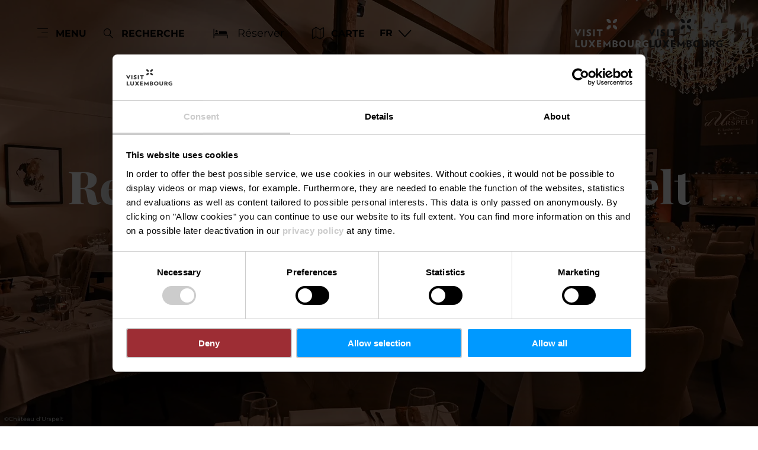

--- FILE ---
content_type: text/html; charset=utf-8
request_url: https://www.visitluxembourg.com/fr/gastronomie/restaurant-chateau-durspelt
body_size: 16808
content:
<!DOCTYPE html><html lang="fr-LU" class="project-visitluxembourg" data-ident="address_7121"><head><meta charset="utf-8"><!--
This website is powered by TYPO3 - inspiring people to share!
TYPO3 is a free open source Content Management Framework initially created by Kasper Skaarhoj and licensed under GNU/GPL.
TYPO3 is copyright 1998-2026 of Kasper Skaarhoj. Extensions are copyright of their respective owners.
Information and contribution at https://typo3.org/
--><title>Château d&#039;Urspelt - Visit Luxembourg</title><meta name="generator" content="TYPO3 CMS"><meta name="robots" content="index,follow"><meta name="description" content="Restaurant élégant au Château d’Urspelt avec cuisine raffinée et terrasse dans la cour historique. Partie intégrante de l’hôtel."><meta name="viewport" content="width=device-width, initial-scale=1, shrink-to-fit=no"><meta property="og:title" content="Château d&#039;Urspelt"><meta property="og:description" content="Restaurant élégant au Château d’Urspelt avec cuisine raffinée et terrasse dans la cour historique. Partie intégrante de l’hôtel."><meta property="og:image" content="https://www.visitluxembourg.com/images/Tp4e5x5FY1M/g:ce/aHR0cHM6Ly9pbXhwbGF0Zm9ybS1jdXN0LWx1eC5mc24xLnlvdXItb2JqZWN0c3RvcmFnZS5jb20vbWVkaWEvcmVzdGF1cmFudC0yMDIyLTIwMjMtMi5qcGVn"><meta name="twitter:card" content="summary_large_image"><meta name="twitter:title" content="Château d&#039;Urspelt"><meta name="twitter:description" content="Restaurant élégant au Château d’Urspelt avec cuisine raffinée et terrasse dans la cour historique. Partie intégrante de l’hôtel."><meta name="twitter:image" content="https://www.visitluxembourg.com/images/Tp4e5x5FY1M/g:ce/aHR0cHM6Ly9pbXhwbGF0Zm9ybS1jdXN0LWx1eC5mc24xLnlvdXItb2JqZWN0c3RvcmFnZS5jb20vbWVkaWEvcmVzdGF1cmFudC0yMDIyLTIwMjMtMi5qcGVn"><link rel="stylesheet" href="/_assets/6d62c6bba06369fdc43580a1a9813d3c/Branding/visitluxembourg/variables.css?1768292549" media="all"><link rel="stylesheet" href="/_assets/6d62c6bba06369fdc43580a1a9813d3c/Distribution/Assistants/Layout.css?1768292726" media="all"><link rel="stylesheet" href="/_assets/6d62c6bba06369fdc43580a1a9813d3c/Distribution/Icomoon/style.css?1768292726" media="all"><link rel="stylesheet" href="/_assets/6d62c6bba06369fdc43580a1a9813d3c/Distribution/Assistants/Layout/Styles.css?1768292726" media="all"><link rel="stylesheet" href="/_assets/6d62c6bba06369fdc43580a1a9813d3c/Distribution/Assistants/Datepicker.css?1768292726" media="all"><link rel="stylesheet" href="/_assets/6d62c6bba06369fdc43580a1a9813d3c/Distribution/Assistants/Articletext.css?1768292726" media="all"><link rel="stylesheet" href="/_assets/6d62c6bba06369fdc43580a1a9813d3c/Distribution/Assistants/FormStyles.css?1768292726" media="all"><link rel="stylesheet" href="/_assets/6d62c6bba06369fdc43580a1a9813d3c/Distribution/Assistants/Lightbox.css?1768292726" media="all"><link rel="stylesheet" href="/_assets/6d62c6bba06369fdc43580a1a9813d3c/Distribution/Assistants/ListStyles.css?1768292726" media="all"><link rel="stylesheet" href="/_assets/6d62c6bba06369fdc43580a1a9813d3c/Distribution/Assistants/LoadingAnimation.css?1768292726" media="all"><link rel="stylesheet" href="/_assets/6d62c6bba06369fdc43580a1a9813d3c/Distribution/Assistants/Slider.css?1768292726" media="all"><link href="/_assets/6d62c6bba06369fdc43580a1a9813d3c/Distribution/Structures/Hero.css?1768292726" rel="stylesheet" ><link href="/_assets/6d62c6bba06369fdc43580a1a9813d3c/Distribution/Structures/Hero/Components/Nucleus/Fig.css?1768292726" rel="stylesheet" ><link href="/_assets/6d62c6bba06369fdc43580a1a9813d3c/Distribution/Atoms/Figcaption.css?1768292726" rel="stylesheet" ><link href="/_assets/6d62c6bba06369fdc43580a1a9813d3c/Distribution/Structures/Hero/Components/Nucleus/Text.css?1768292726" rel="stylesheet" ><link href="/_assets/6d62c6bba06369fdc43580a1a9813d3c/Distribution/Atoms/Michelin.css?1768292726" rel="stylesheet" ><link href="/_assets/6d62c6bba06369fdc43580a1a9813d3c/Distribution/Atoms/ScrollHint.css?1768292726" rel="stylesheet" ><link href="/_assets/6d62c6bba06369fdc43580a1a9813d3c/Distribution/Molecules/JumpMark.css?1768292726" rel="stylesheet" ><link href="/_assets/6d62c6bba06369fdc43580a1a9813d3c/Distribution/Structures/PoiArticle.css?1768292726" rel="stylesheet" ><link href="/_assets/6d62c6bba06369fdc43580a1a9813d3c/Distribution/Atoms/DiscountTag.css?1768292726" rel="stylesheet" ><link href="/_assets/6d62c6bba06369fdc43580a1a9813d3c/Distribution/Structures/BaseArticle.css?1768292726" rel="stylesheet" ><link href="/_assets/6d62c6bba06369fdc43580a1a9813d3c/Distribution/Molecules/Certificates.css?1768292726" rel="stylesheet" ><link href="/_assets/6d62c6bba06369fdc43580a1a9813d3c/Distribution/Molecules/PriceInformation.css?1768292726" rel="stylesheet" ><link href="/_assets/6d62c6bba06369fdc43580a1a9813d3c/Distribution/Nucleus/Accordion.css?1768292726" rel="stylesheet" ><link href="/_assets/6d62c6bba06369fdc43580a1a9813d3c/Distribution/Molecules/AccordionElement.css?1768292726" rel="stylesheet" ><link href="/_assets/6d62c6bba06369fdc43580a1a9813d3c/Distribution/Molecules/Separator.css?1768292726" rel="stylesheet" ><link href="/_assets/6d62c6bba06369fdc43580a1a9813d3c/Distribution/Molecules/OpeningHours.css?1768292726" rel="stylesheet" ><link href="/_assets/6d62c6bba06369fdc43580a1a9813d3c/Distribution/Structures/BaseArticle/Components/Atoms/Title.css?1768292726" rel="stylesheet" ><link href="/_assets/6d62c6bba06369fdc43580a1a9813d3c/Distribution/Atoms/Atpr.css?1768292726" rel="stylesheet" ><link href="/_assets/6d62c6bba06369fdc43580a1a9813d3c/Distribution/Atoms/Status.css?1768292726" rel="stylesheet" ><link href="/_assets/6d62c6bba06369fdc43580a1a9813d3c/Distribution/Structures/MediaGallery.css?1768292726" rel="stylesheet" ><link href="/_assets/6d62c6bba06369fdc43580a1a9813d3c/Distribution/Structures/MediaGallery/Components/Molecules/Header.css?1768292726" rel="stylesheet" ><link href="/_assets/6d62c6bba06369fdc43580a1a9813d3c/Distribution/Structures/MediaGallery/Components/Nucleus/Container.css?1768292726" rel="stylesheet" ><link href="/_assets/6d62c6bba06369fdc43580a1a9813d3c/Distribution/Structures/MediaGallery/Components/Molecules/Element.css?1768292726" rel="stylesheet" ><link href="/_assets/6d62c6bba06369fdc43580a1a9813d3c/Distribution/Structures/MediaGallery/Components/Molecules/Fig.css?1768292726" rel="stylesheet" ><link href="/_assets/6d62c6bba06369fdc43580a1a9813d3c/Distribution/Atoms/Button.css?1768292726" rel="stylesheet" ><link href="/_assets/6d62c6bba06369fdc43580a1a9813d3c/Distribution/Atoms/CookieDisclaimer.css?1768292726" rel="stylesheet" ><link href="/_assets/6d62c6bba06369fdc43580a1a9813d3c/Distribution/Nucleus/ContactTeaser.css?1768292726" rel="stylesheet" ><link href="/_assets/6d62c6bba06369fdc43580a1a9813d3c/Distribution/Structures/SliderOffer.css?1768292726" rel="stylesheet" ><link href="/_assets/6d62c6bba06369fdc43580a1a9813d3c/Distribution/Assistants/Slider.css?1768292726" rel="stylesheet" ><link href="/_assets/6d62c6bba06369fdc43580a1a9813d3c/Distribution/Structures/SliderSimple.css?1768292726" rel="stylesheet" ><link href="/_assets/6d62c6bba06369fdc43580a1a9813d3c/Distribution/Structures/SliderSimple/Components/Nucleus/Header.css?1768292726" rel="stylesheet" ><link href="/_assets/6d62c6bba06369fdc43580a1a9813d3c/Distribution/Structures/SliderSimple/Components/Molecules/HeaderArticle.css?1768292726" rel="stylesheet" ><link href="/_assets/6d62c6bba06369fdc43580a1a9813d3c/Distribution/Structures/SliderSimple/Components/Atoms/Map.css?1768292726" rel="stylesheet" ><link href="/_assets/6d62c6bba06369fdc43580a1a9813d3c/Distribution/Structures/CubicleTeaser.css?1768292726" rel="stylesheet" ><link href="/_assets/6d62c6bba06369fdc43580a1a9813d3c/Distribution/Structures/CubicleTeaser/Components/Molecules/Fig.css?1768292726" rel="stylesheet" ><link href="/_assets/6d62c6bba06369fdc43580a1a9813d3c/Distribution/Structures/CubicleTeaser/Components/Atoms/Figure.css?1768292726" rel="stylesheet" ><link href="/_assets/6d62c6bba06369fdc43580a1a9813d3c/Distribution/Structures/CubicleTeaser/Components/Molecules/Text.css?1768292726" rel="stylesheet" ><link href="/_assets/6d62c6bba06369fdc43580a1a9813d3c/Distribution/Atoms/IconList.css?1768292726" rel="stylesheet" ><link href="/_assets/6d62c6bba06369fdc43580a1a9813d3c/Distribution/Atoms/Stars.css?1768292726" rel="stylesheet" ><link href="/_assets/6d62c6bba06369fdc43580a1a9813d3c/Distribution/Atoms/Utilization.css?1768292726" rel="stylesheet" ><link href="/_assets/6d62c6bba06369fdc43580a1a9813d3c/Distribution/Atoms/CheckList.css?1768292726" rel="stylesheet" ><link href="/_assets/6d62c6bba06369fdc43580a1a9813d3c/Distribution/Molecules/PriceFooter.css?1768292726" rel="stylesheet" ><link href="/_assets/6d62c6bba06369fdc43580a1a9813d3c/Distribution/Structures/Pageheader.css?1768292726" rel="stylesheet" ><link href="/_assets/6d62c6bba06369fdc43580a1a9813d3c/Distribution/Structures/Pageheader/Components/Molecules/Skipnav.css?1768292726" rel="stylesheet" ><link href="/_assets/6d62c6bba06369fdc43580a1a9813d3c/Distribution/Structures/Pageheader/Components/Nucleus/Func.css?1768292726" rel="stylesheet" ><link href="/_assets/6d62c6bba06369fdc43580a1a9813d3c/Distribution/Structures/Pageheader/Components/Atoms/Funclink.css?1768292726" rel="stylesheet" ><link href="/_assets/6d62c6bba06369fdc43580a1a9813d3c/Distribution/Structures/Pageheader/Components/Molecules/Search.css?1768292726" rel="stylesheet" ><link href="/_assets/6d62c6bba06369fdc43580a1a9813d3c/Distribution/Structures/Pageheader/Components/Molecules/Langsetter.css?1768292726" rel="stylesheet" ><link href="/_assets/6d62c6bba06369fdc43580a1a9813d3c/Distribution/Structures/Pageheader/Components/Atoms/Logo.css?1768292726" rel="stylesheet" ><link href="/_assets/6d62c6bba06369fdc43580a1a9813d3c/Distribution/Structures/Mainnav.css?1768292726" rel="stylesheet" ><link href="/_assets/6d62c6bba06369fdc43580a1a9813d3c/Distribution/Nucleus/FulltextSearchOverlay.css?1768292726" rel="stylesheet" ><link href="/_assets/6d62c6bba06369fdc43580a1a9813d3c/Distribution/Structures/Pagefooter.css?1768292726" rel="stylesheet" ><link href="/_assets/6d62c6bba06369fdc43580a1a9813d3c/Distribution/Structures/Pagefooter/Components/Molecules/Metanav.css?1768292726" rel="stylesheet" ><link href="/_assets/6d62c6bba06369fdc43580a1a9813d3c/Distribution/Structures/Pagefooter/Components/Molecules/Socialnav.css?1768292726" rel="stylesheet" ><link href="/_assets/6d62c6bba06369fdc43580a1a9813d3c/Distribution/Structures/Pagefooter/Components/Molecules/Contact.css?1768292726" rel="stylesheet" ><link href="/_assets/6d62c6bba06369fdc43580a1a9813d3c/Distribution/Structures/Pagefooter/Components/Molecules/Logos.css?1768292726" rel="stylesheet" ><link href="/_assets/6d62c6bba06369fdc43580a1a9813d3c/Distribution/Structures/Pagefooter/Components/Atoms/Copyright.css?1768292726" rel="stylesheet" ><link href="/_assets/6d62c6bba06369fdc43580a1a9813d3c/Distribution/Structures/Pagefooter/Components/Nucleus/Langsetter.css?1768292726" rel="stylesheet" ><link href="/_assets/6d62c6bba06369fdc43580a1a9813d3c/Distribution/Structures/Pagefooter/Components/Atoms/BackLink.css?1768292726" rel="stylesheet" ><script id="Cookiebot" src="https://consent.cookiebot.com/uc.js" data-cbid="98c8e0dd-3790-46bd-a983-4bc60da5d61d" data-blockingmode="auto"></script><script data-cookieconsent="ignore">
window.dataLayer = window.dataLayer || [];
function gtag() {        dataLayer.push(arguments);    }
gtag("consent", "default", {
ad_personalization: "denied",
ad_storage: "denied",
ad_user_data: "denied",
analytics_storage: "denied",
functionality_storage: "denied",
personalization_storage: "denied",
security_storage: "granted",
wait_for_update: 500,
});
gtag("set", "ads_data_redaction", true);
gtag("set", "url_passthrough", true);
</script><script>window.luxAssetsPath = ''</script><link rel="icon" type="image/png" sizes="32x32" href="/_assets/6d62c6bba06369fdc43580a1a9813d3c/Images/Favicon/visitluxembourg/favicon-32x32.png"><link rel="icon" type="image/png" sizes="16x16" href="/_assets/6d62c6bba06369fdc43580a1a9813d3c/Images/Favicon/visitluxembourg/favicon-16x16.png"><link rel="manifest" href="/_assets/6d62c6bba06369fdc43580a1a9813d3c/Images/Favicon/visitluxembourg/site.webmanifest"><link rel="mask-icon" href="/_assets/6d62c6bba06369fdc43580a1a9813d3c/Images/Favicon/visitluxembourg/safari-pinned-tab.svg" color="#5bbad5"><link rel="shortcut icon" href="/_assets/6d62c6bba06369fdc43580a1a9813d3c/Images/Favicon/visitluxembourg/favicon.ico"><meta name="msapplication-TileColor" content="#da532c"><meta name="msapplication-config" content="/_assets/6d62c6bba06369fdc43580a1a9813d3c/Images/Favicon/visitluxembourg/browserconfig.xml"><meta name="theme-color" content="#ffffff"><!-- Google Tag Manager --><script>(function(w,d,s,l,i){w[l]=w[l]||[];w[l].push({'gtm.start':
new Date().getTime(),event:'gtm.js'});var f=d.getElementsByTagName(s)[0],
j=d.createElement(s),dl=l!='dataLayer'?'&l='+l:'';j.async=true;j.src=
'https://www.googletagmanager.com/gtm.js?id='+i+dl;f.parentNode.insertBefore(j,f);
})(window,document,'script','dataLayer','GTM-WZQ8PXT');</script><!-- End Google Tag Manager --><link rel="canonical" href="https://www.visitluxembourg.com/fr/gastronomie/restaurant-chateau-durspelt"></head><body data-loading-animation-init="auto"><!-- Google Tag Manager (noscript) --><noscript><iframe src="https://www.googletagmanager.com/ns.html?id=GTM-WZQ8PXT"
height="0" width="0" style="display:none;visibility:hidden"></iframe></noscript><!-- End Google Tag Manager (noscript) --><header id="pageHeader" class="pageHeader--noAnim" data-noanim="1"><nav id="skipnav" aria-label="Site areas"><ul class="skipnav__list"><li class="skipnav__item "><a href="#maincontent" class="skipnav__link hide">Go to content</a></li><li class="skipnav__item skipNaviSearch"><a href="#pageHeader__search" class="skipnav__link hide">Go to search</a></li><li class="skipnav__item skipToNavi"><a href="#pageHeader__nav__opener" class="skipnav__link hide">Go to navi</a></li><li class="skipnav__item "><a href="#pageFooter" class="skipnav__link hide">Go to footer</a></li></ul></nav><div id="pageHeader__wrap"><div id="pageHeader__func"><div class="pageHeader__func__item"><button
class="pageHeader__func__link"
id="pageHeader__nav__opener"
aria-expanded="false"
aria-label="Main navigation"
><span class="pageHeader__func__link__icon icon-burger" aria-hidden="true"></span><span class="pageHeader__func__link__text">Menu</span></button></div><div class="pageHeader__func__item" id="pageHeader__search"><button
class="pageHeader__func__link"
id="pageHeader__search__opener"
aria-expanded="false"
><span class="pageHeader__func__link__icon icon-magnifier" aria-hidden="true"></span><span class="pageHeader__func__link__text">Recherche</span></button><form id="pageHeader__search__form" action="/fr/recherche-en-texte-integral" role="search"><button id="pageHeader__search__closer" type="button" aria-expanded="true" aria-label="Fermer la recherche"><span class="pageHeader__search__closer__icon icon-cross" aria-hidden="true"></span><span class="pageHeader__search__closer__text">Fermer la recherche)}</span></button><input type="text" name="query" id="pageHeader__search__input" size="1" data-autocomplete-url="/autocomplete/list" aria-label="Input search text"><button type="submit" id="pageHeader__search__button" aria-label="Chercher"><span class="pageHeader__search__button__icon icon-magnifier" aria-hidden="true"></span><span class="pageHeader__search__button__text">Chercher</span></button></form></div><div class="pageHeader__func__item" id="pageHeader__host"><a href="/fr/planifier-son-voyage/hebergements"
id=pageHeader__host__searchLink
class="button
button--cta
"
target="_self"
aria-label=""
><span class="button__icon icon-bed" aria-hidden="true"></span><span class="button__text">Réserver</span></a></div><div class="pageHeader__func__item"><a href="/fr/planifier-son-voyage/carte-attractions-luxembourg"><button
class="pageHeader__func__link"
id="pageHeader__map__opener"
aria-expanded="false"
><span class="pageHeader__func__link__icon icon-map" aria-hidden="true"></span><span class="pageHeader__func__link__text">Carte</span></button></a></div><div class="pageHeader__func__item"><nav id="pageHeader__langsetter" aria-label="Langue"><button id="pageHeader__langsetter__opener"><span class="pageHeader__langsetter__opener__text">FR</span><span class="pageHeader__langsetter__opener__icon icon-chevron-down" aria-hidden="true"></span></button><ul id="pageHeader__langsetter__list" aria-label="Available languages"><li class="pageHeader__langsetter__item"><a class="pageHeader__langsetter__link" href="/gastronomy/restaurant-chateau-durspelt" hreflang="en-us">English</a></li><li class="pageHeader__langsetter__item"><a class="pageHeader__langsetter__link" href="/de/gastronomie/restaurant-chateau-durspelt" hreflang="de-DE">Deutsch</a></li><li class="pageHeader__langsetter__item"><a class="pageHeader__langsetter__link" href="/fr/gastronomie/restaurant-chateau-durspelt" hreflang="fr-LU">Français</a></li><li class="pageHeader__langsetter__item"><a class="pageHeader__langsetter__link" href="/nl/gastronomie/restaurant-chateau-durspelt" hreflang="nl-NL">Nederlands</a></li></ul></nav></div></div><a href="https://www.visitluxembourg.com/fr/" id="pageHeader__logo"><img aria-label="Logo Visit Luxembourg" class="pageHeader__logo__light" alt="Logo Visit Luxembourg" src="/_assets/6d62c6bba06369fdc43580a1a9813d3c/Distribution/Layoutimages/visitluxembourg.logo.white.svg" width="143" height="55"><img aria-label="Logo Visit Luxembourg" class="pageHeader__logo__dark" alt="Logo Visit Luxembourg" src="/_assets/6d62c6bba06369fdc43580a1a9813d3c/Distribution/Layoutimages/visitluxembourg.logo.gray.svg" width="143" height="55"><span class="pageHeader__logo__text">Retour à la page d’accueil</span></a></div><div id="pageHeader__overlay"><div class="pageHeader__overlay__closer"><button
class="pageHeader__func__link"
id="pageHeader__nav__closer"
aria-expanded="true"
><span class="pageHeader__func__link__icon icon-cross" aria-hidden="true"></span><span class="pageHeader__func__link__text">Fermer</span></button></div><nav id="mainnav" aria-label="Main navigation"><ul class="mainnav__lvl1"><li class="mainnav__lvl1__item"><a href="javascript:void(0);" class="mainnav__lvl1__link mainnav__lvl1__link--mobile">Travel Stories</a><a href="/fr/decouvrir-le-luxembourg" target="_self" class="mainnav__lvl1__link">Travel Stories</a><ul class="mainnav__lvl2"><li class="mainnav__lvl2__item"><a href="/fr/decouvrir-le-luxembourg" target="_self" class="mainnav__lvl2__link mainnav__lvl2__link--mobile">
Vers les Travel Stories
</a></li><li class="mainnav__lvl2__item"><a href="https://www.visitluxembourg.com/fr/decouvrir-le-luxembourg#c8393" target="_self" class="mainnav__lvl2__link">The Good Life</a></li><li class="mainnav__lvl2__item"><a href="https://www.visitluxembourg.com/fr/decouvrir-le-luxembourg#c8396" target="_self" class="mainnav__lvl2__link">Daydream</a></li><li class="mainnav__lvl2__item"><a href="https://www.visitluxembourg.com/fr/decouvrir-le-luxembourg#c8399" target="_self" class="mainnav__lvl2__link">Outdoors Passion</a></li><li class="mainnav__lvl2__item"><a href="https://www.visitluxembourg.com/fr/decouvrir-le-luxembourg#c8402" target="_self" class="mainnav__lvl2__link">Transforming Experiences</a></li><li class="mainnav__lvl2__item"><a href="https://www.visitluxembourg.com/fr/decouvrir-le-luxembourg#c8405" target="_self" class="mainnav__lvl2__link">Open and Diverse</a></li></ul></li><li class="mainnav__lvl1__item"><a href="javascript:void(0);" class="mainnav__lvl1__link mainnav__lvl1__link--mobile">Destinations</a><a href="/fr/destinations" target="_self" class="mainnav__lvl1__link">Destinations</a><ul class="mainnav__lvl2"><li class="mainnav__lvl2__item"><a href="/fr/destinations" target="_self" class="mainnav__lvl2__link mainnav__lvl2__link--mobile">
Toutes les destinations
</a></li><li class="mainnav__lvl2__item"><a href="/fr/destinations/luxembourg-ville" target="_self" class="mainnav__lvl2__link">Luxembourg-ville</a></li><li class="mainnav__lvl2__item"><a href="/fr/destinations/regions/eislek" target="_self" class="mainnav__lvl2__link">Éislek</a></li><li class="mainnav__lvl2__item"><a href="/fr/destinations/regions/region-mullerthal" target="_self" class="mainnav__lvl2__link">Mullerthal</a></li><li class="mainnav__lvl2__item"><a href="/fr/destinations/regions/moselle" target="_self" class="mainnav__lvl2__link">Moselle</a></li><li class="mainnav__lvl2__item"><a href="/fr/destinations/regions/minett" target="_self" class="mainnav__lvl2__link">Minett</a></li><li class="mainnav__lvl2__item"><a href="/fr/destinations/regions/guttland" target="_self" class="mainnav__lvl2__link">Guttland</a></li></ul></li><li class="mainnav__lvl1__item"><a href="javascript:void(0);" class="mainnav__lvl1__link mainnav__lvl1__link--mobile">Explorer le Luxembourg</a><a href="/fr/explorer-le-luxembourg" target="_self" class="mainnav__lvl1__link">Explorer le Luxembourg</a><ul class="mainnav__lvl2"><li class="mainnav__lvl2__item"><a href="/fr/explorer-le-luxembourg" target="_self" class="mainnav__lvl2__link mainnav__lvl2__link--mobile">
Toutes les découvertes
</a></li><li class="mainnav__lvl2__item"><a href="/fr/explorer-le-luxembourg/nature-outdoor" target="_self" class="mainnav__lvl2__link">Nature &amp; Outdoor</a></li><li class="mainnav__lvl2__item"><a href="/fr/explorer-le-luxembourg/culture" target="_self" class="mainnav__lvl2__link">Culture</a></li><li class="mainnav__lvl2__item"><a href="/fr/explorer-le-luxembourg/chateaux-fortifications" target="_self" class="mainnav__lvl2__link">Châteaux &amp; Fortifications</a></li><li class="mainnav__lvl2__item"><a href="/fr/explorer-le-luxembourg/saveurs" target="_self" class="mainnav__lvl2__link">Gastronomie &amp; Saveurs</a></li><li class="mainnav__lvl2__item"><a href="/fr/explorer-le-luxembourg/activites-avec-enfants" target="_self" class="mainnav__lvl2__link">Activités avec enfants</a></li><li class="mainnav__lvl2__item"><a href="/fr/explorer-le-luxembourg/grand-tour" target="_self" class="mainnav__lvl2__link">Grand Tour du Luxembourg</a></li><li class="mainnav__lvl2__item"><a href="/fr/explorer-le-luxembourg/evenements-festivals" target="_self" class="mainnav__lvl2__link">Évènements &amp; Festivals</a></li><li class="mainnav__lvl2__item"><a href="/fr/le-luxembourg-en-hiver" target="_self" class="mainnav__lvl2__link">Le Luxembourg en hiver</a></li><li class="mainnav__lvl2__item"><a href="/fr/explorer-le-luxembourg/nightlife" target="_self" class="mainnav__lvl2__link">Nightlife</a></li></ul></li><li class="mainnav__lvl1__item"><a href="javascript:void(0);" class="mainnav__lvl1__link mainnav__lvl1__link--mobile">Planifier son voyage</a><a href="/fr/planifier-son-voyage" target="_self" class="mainnav__lvl1__link">Planifier son voyage</a><ul class="mainnav__lvl2"><li class="mainnav__lvl2__item"><a href="/fr/planifier-son-voyage" target="_self" class="mainnav__lvl2__link mainnav__lvl2__link--mobile">
Planifier votre voyage
</a></li><li class="mainnav__lvl2__item"><a href="/fr/planifier-son-voyage/informations-pratiques" target="_self" class="mainnav__lvl2__link">Informations pratiques</a></li><li class="mainnav__lvl2__item"><a href="/fr/planifier-son-voyage/se-rendre-au-luxembourg" target="_self" class="mainnav__lvl2__link">Se rendre au Luxembourg</a></li><li class="mainnav__lvl2__item"><a href="/fr/planifier-son-voyage/mobilite-sur-place" target="_self" class="mainnav__lvl2__link">Mobilité sur place</a></li><li class="mainnav__lvl2__item"><a href="/fr/planifier-son-voyage/tourisme-pour-tous" target="_self" class="mainnav__lvl2__link">Tourisme pour tous</a></li><li class="mainnav__lvl2__item"><a href="/fr/planifier-son-voyage/hebergements" target="_self" class="mainnav__lvl2__link">Hébergements</a></li><li class="mainnav__lvl2__item"><a href="/fr/planifier-son-voyage/visites-guidees" target="_self" class="mainnav__lvl2__link">Visites guidées</a></li><li class="mainnav__lvl2__item"><a href="/fr/planifier-son-voyage/appli-visitluxembourg" target="_self" class="mainnav__lvl2__link">Appli VisitLuxembourg</a></li><li class="mainnav__lvl2__item"><a href="/fr/luxembourgpass" target="_self" class="mainnav__lvl2__link">LuxembourgPass</a></li><li class="mainnav__lvl2__item"><a href="/fr/planifier-son-voyage/publications" target="_self" class="mainnav__lvl2__link">Publications</a></li><li class="mainnav__lvl2__item"><a href="/fr/planifier-son-voyage/carte-attractions-luxembourg" target="_self" class="mainnav__lvl2__link">Carte des attractions touristiques</a></li></ul></li></ul></nav><div id="fulltextSearchOverlay"><div class="fulltextSearchOverlay__suggest"><h4 class="fulltextSearchOverlay__title">Suggestions de recherche</h4></div></div></div></header><main id="maincontent"><section class="
heroModule
hero
v-el
" id="c1964"><figure class="hero__fig"><picture class="hero__fig__picture"><source srcset="https://www.visitluxembourg.com/images/GRo5l_38xgE/rs:fill:2500:1406/cb:/g:ce/aHR0cHM6Ly9pbXhwbGF0Zm9ybS1jdXN0LWx1eC5mc24xLnlvdXItb2JqZWN0c3RvcmFnZS5jb20vbWVkaWEvcmVzdGF1cmFudC0yMDIyLTIwMjMtMi5qcGVn, https://www.visitluxembourg.com/images/0hnN1mEns5o/rs:fill:2500:1406/dpr:1.5/cb:/g:ce/aHR0cHM6Ly9pbXhwbGF0Zm9ybS1jdXN0LWx1eC5mc24xLnlvdXItb2JqZWN0c3RvcmFnZS5jb20vbWVkaWEvcmVzdGF1cmFudC0yMDIyLTIwMjMtMi5qcGVn 1.5x" media="(min-width: 1921px)"><source srcset="https://www.visitluxembourg.com/images/uOGng1LQ8Ns/rs:fill:1920:1080/cb:/g:ce/aHR0cHM6Ly9pbXhwbGF0Zm9ybS1jdXN0LWx1eC5mc24xLnlvdXItb2JqZWN0c3RvcmFnZS5jb20vbWVkaWEvcmVzdGF1cmFudC0yMDIyLTIwMjMtMi5qcGVn, https://www.visitluxembourg.com/images/7329ViT8CQE/rs:fill:1920:1080/dpr:1.5/cb:/g:ce/aHR0cHM6Ly9pbXhwbGF0Zm9ybS1jdXN0LWx1eC5mc24xLnlvdXItb2JqZWN0c3RvcmFnZS5jb20vbWVkaWEvcmVzdGF1cmFudC0yMDIyLTIwMjMtMi5qcGVn 1.5x" media="(min-width: 1601px) and (max-width: 1920px)"><source srcset="https://www.visitluxembourg.com/images/Zqu240ZDOVE/rs:fill:1600:900/cb:/g:ce/aHR0cHM6Ly9pbXhwbGF0Zm9ybS1jdXN0LWx1eC5mc24xLnlvdXItb2JqZWN0c3RvcmFnZS5jb20vbWVkaWEvcmVzdGF1cmFudC0yMDIyLTIwMjMtMi5qcGVn, https://www.visitluxembourg.com/images/Qna4ZeQWpAI/rs:fill:1600:900/dpr:1.5/cb:/g:ce/aHR0cHM6Ly9pbXhwbGF0Zm9ybS1jdXN0LWx1eC5mc24xLnlvdXItb2JqZWN0c3RvcmFnZS5jb20vbWVkaWEvcmVzdGF1cmFudC0yMDIyLTIwMjMtMi5qcGVn 1.5x" media="(min-width: 1441px) and (max-width: 1600px)"><source srcset="https://www.visitluxembourg.com/images/AYeA4TAODAk/rs:fill:1440:810/cb:/g:ce/aHR0cHM6Ly9pbXhwbGF0Zm9ybS1jdXN0LWx1eC5mc24xLnlvdXItb2JqZWN0c3RvcmFnZS5jb20vbWVkaWEvcmVzdGF1cmFudC0yMDIyLTIwMjMtMi5qcGVn, https://www.visitluxembourg.com/images/PivcPS7WahA/rs:fill:1440:810/dpr:1.5/cb:/g:ce/aHR0cHM6Ly9pbXhwbGF0Zm9ybS1jdXN0LWx1eC5mc24xLnlvdXItb2JqZWN0c3RvcmFnZS5jb20vbWVkaWEvcmVzdGF1cmFudC0yMDIyLTIwMjMtMi5qcGVn 1.5x" media="(min-width: 1367px) and (max-width: 1440px)"><source srcset="https://www.visitluxembourg.com/images/Ps5HpA8pv6o/rs:fill:1366:768/cb:/g:ce/aHR0cHM6Ly9pbXhwbGF0Zm9ybS1jdXN0LWx1eC5mc24xLnlvdXItb2JqZWN0c3RvcmFnZS5jb20vbWVkaWEvcmVzdGF1cmFudC0yMDIyLTIwMjMtMi5qcGVn, https://www.visitluxembourg.com/images/tZwB8Ur1vBk/rs:fill:1366:768/dpr:1.5/cb:/g:ce/aHR0cHM6Ly9pbXhwbGF0Zm9ybS1jdXN0LWx1eC5mc24xLnlvdXItb2JqZWN0c3RvcmFnZS5jb20vbWVkaWEvcmVzdGF1cmFudC0yMDIyLTIwMjMtMi5qcGVn 1.5x" media="(min-width: 1281px) and (max-width: 1366px)"><source srcset="https://www.visitluxembourg.com/images/8UorOF0Uz-o/rs:fill:1280:720/cb:/g:ce/aHR0cHM6Ly9pbXhwbGF0Zm9ybS1jdXN0LWx1eC5mc24xLnlvdXItb2JqZWN0c3RvcmFnZS5jb20vbWVkaWEvcmVzdGF1cmFudC0yMDIyLTIwMjMtMi5qcGVn, https://www.visitluxembourg.com/images/souKfOxGv9U/rs:fill:1280:720/dpr:1.5/cb:/g:ce/aHR0cHM6Ly9pbXhwbGF0Zm9ybS1jdXN0LWx1eC5mc24xLnlvdXItb2JqZWN0c3RvcmFnZS5jb20vbWVkaWEvcmVzdGF1cmFudC0yMDIyLTIwMjMtMi5qcGVn 1.5x" media="(min-width: 1025px) and (max-width: 1280px)"><source srcset="https://www.visitluxembourg.com/images/nR9DcgSAEeg/rs:fill:1024:576/cb:/g:ce/aHR0cHM6Ly9pbXhwbGF0Zm9ybS1jdXN0LWx1eC5mc24xLnlvdXItb2JqZWN0c3RvcmFnZS5jb20vbWVkaWEvcmVzdGF1cmFudC0yMDIyLTIwMjMtMi5qcGVn, https://www.visitluxembourg.com/images/MeTprGJq41E/rs:fill:1024:576/dpr:1.5/cb:/g:ce/aHR0cHM6Ly9pbXhwbGF0Zm9ybS1jdXN0LWx1eC5mc24xLnlvdXItb2JqZWN0c3RvcmFnZS5jb20vbWVkaWEvcmVzdGF1cmFudC0yMDIyLTIwMjMtMi5qcGVn 1.5x" media="(min-width: 769px) and (max-width: 1024px) and (orientation: landscape)"><source srcset="https://www.visitluxembourg.com/images/c8HinzT8J78/rs:fill:1024:1280/cb:/g:ce/aHR0cHM6Ly9pbXhwbGF0Zm9ybS1jdXN0LWx1eC5mc24xLnlvdXItb2JqZWN0c3RvcmFnZS5jb20vbWVkaWEvcmVzdGF1cmFudC0yMDIyLTIwMjMtMi5qcGVn, https://www.visitluxembourg.com/images/qXtJbPJ9Jlc/rs:fill:1024:1280/dpr:1.5/cb:/g:ce/aHR0cHM6Ly9pbXhwbGF0Zm9ybS1jdXN0LWx1eC5mc24xLnlvdXItb2JqZWN0c3RvcmFnZS5jb20vbWVkaWEvcmVzdGF1cmFudC0yMDIyLTIwMjMtMi5qcGVn 1.5x" media="(min-width: 769px) and (max-width: 1024px) and (orientation: portrait)"><source srcset="https://www.visitluxembourg.com/images/rIZNEsVMP5E/rs:fill:768:432/cb:/g:ce/aHR0cHM6Ly9pbXhwbGF0Zm9ybS1jdXN0LWx1eC5mc24xLnlvdXItb2JqZWN0c3RvcmFnZS5jb20vbWVkaWEvcmVzdGF1cmFudC0yMDIyLTIwMjMtMi5qcGVn, https://www.visitluxembourg.com/images/cHwh0wXszjA/rs:fill:768:432/dpr:1.5/cb:/g:ce/aHR0cHM6Ly9pbXhwbGF0Zm9ybS1jdXN0LWx1eC5mc24xLnlvdXItb2JqZWN0c3RvcmFnZS5jb20vbWVkaWEvcmVzdGF1cmFudC0yMDIyLTIwMjMtMi5qcGVn 1.5x" media="(min-width: 415px) and (max-width: 768px) and (orientation: landscape)"><source srcset="https://www.visitluxembourg.com/images/RK4JYqoCJPU/rs:fill:768:1024/cb:/g:ce/aHR0cHM6Ly9pbXhwbGF0Zm9ybS1jdXN0LWx1eC5mc24xLnlvdXItb2JqZWN0c3RvcmFnZS5jb20vbWVkaWEvcmVzdGF1cmFudC0yMDIyLTIwMjMtMi5qcGVn, https://www.visitluxembourg.com/images/Um8I3JDAS08/rs:fill:768:1024/dpr:1.5/cb:/g:ce/aHR0cHM6Ly9pbXhwbGF0Zm9ybS1jdXN0LWx1eC5mc24xLnlvdXItb2JqZWN0c3RvcmFnZS5jb20vbWVkaWEvcmVzdGF1cmFudC0yMDIyLTIwMjMtMi5qcGVn 1.5x" media="(min-width: 415px) and (max-width: 768px) and (orientation: portrait)"><source srcset="https://www.visitluxembourg.com/images/gLm7qZeMG7E/rs:fill:414:232/cb:/g:ce/aHR0cHM6Ly9pbXhwbGF0Zm9ybS1jdXN0LWx1eC5mc24xLnlvdXItb2JqZWN0c3RvcmFnZS5jb20vbWVkaWEvcmVzdGF1cmFudC0yMDIyLTIwMjMtMi5qcGVn, https://www.visitluxembourg.com/images/v680t2eaq1U/rs:fill:414:232/dpr:1.5/cb:/g:ce/aHR0cHM6Ly9pbXhwbGF0Zm9ybS1jdXN0LWx1eC5mc24xLnlvdXItb2JqZWN0c3RvcmFnZS5jb20vbWVkaWEvcmVzdGF1cmFudC0yMDIyLTIwMjMtMi5qcGVn 1.5x" media="(min-width: 361px) and (max-width: 414px) and (orientation: landscape)"><source srcset="https://www.visitluxembourg.com/images/UgVcxrBU484/rs:fill:414:896/cb:/g:ce/aHR0cHM6Ly9pbXhwbGF0Zm9ybS1jdXN0LWx1eC5mc24xLnlvdXItb2JqZWN0c3RvcmFnZS5jb20vbWVkaWEvcmVzdGF1cmFudC0yMDIyLTIwMjMtMi5qcGVn, https://www.visitluxembourg.com/images/bJ1eAGqfCBE/rs:fill:414:896/dpr:1.5/cb:/g:ce/aHR0cHM6Ly9pbXhwbGF0Zm9ybS1jdXN0LWx1eC5mc24xLnlvdXItb2JqZWN0c3RvcmFnZS5jb20vbWVkaWEvcmVzdGF1cmFudC0yMDIyLTIwMjMtMi5qcGVn 1.5x" media="(min-width: 361px) and (max-width: 414px) and (orientation: portrait)"><source srcset="https://www.visitluxembourg.com/images/Udlb5X7ApPc/rs:fill:360:202/cb:/g:ce/aHR0cHM6Ly9pbXhwbGF0Zm9ybS1jdXN0LWx1eC5mc24xLnlvdXItb2JqZWN0c3RvcmFnZS5jb20vbWVkaWEvcmVzdGF1cmFudC0yMDIyLTIwMjMtMi5qcGVn, https://www.visitluxembourg.com/images/SnmoWaICSZk/rs:fill:360:202/dpr:1.5/cb:/g:ce/aHR0cHM6Ly9pbXhwbGF0Zm9ybS1jdXN0LWx1eC5mc24xLnlvdXItb2JqZWN0c3RvcmFnZS5jb20vbWVkaWEvcmVzdGF1cmFudC0yMDIyLTIwMjMtMi5qcGVn 1.5x" media="(max-width: 360px) and (orientation: landscape)"><source srcset="https://www.visitluxembourg.com/images/RHmj9FJlXfw/rs:fill:360:640/cb:/g:ce/aHR0cHM6Ly9pbXhwbGF0Zm9ybS1jdXN0LWx1eC5mc24xLnlvdXItb2JqZWN0c3RvcmFnZS5jb20vbWVkaWEvcmVzdGF1cmFudC0yMDIyLTIwMjMtMi5qcGVn, https://www.visitluxembourg.com/images/6pfeDmX9yW4/rs:fill:360:640/dpr:1.5/cb:/g:ce/aHR0cHM6Ly9pbXhwbGF0Zm9ybS1jdXN0LWx1eC5mc24xLnlvdXItb2JqZWN0c3RvcmFnZS5jb20vbWVkaWEvcmVzdGF1cmFudC0yMDIyLTIwMjMtMi5qcGVn 1.5x" media="(max-width: 360px) and (orientation: portrait)"><img class="hero__fig__image" loading="lazy" src="https://www.visitluxembourg.com/images/85V9itqytwI/rs:fill:2500:0/cb:/g:ce/aHR0cHM6Ly9pbXhwbGF0Zm9ybS1jdXN0LWx1eC5mc24xLnlvdXItb2JqZWN0c3RvcmFnZS5jb20vbWVkaWEvcmVzdGF1cmFudC0yMDIyLTIwMjMtMi5qcGVn" srcset="https://www.visitluxembourg.com/images/oZnDoprIRlM/rs:fill:2500:0/dpr:1.5/cb:/g:ce/aHR0cHM6Ly9pbXhwbGF0Zm9ybS1jdXN0LWx1eC5mc24xLnlvdXItb2JqZWN0c3RvcmFnZS5jb20vbWVkaWEvcmVzdGF1cmFudC0yMDIyLTIwMjMtMi5qcGVn 1.5x"></picture><figcaption class="figcaption"><span class="figcaption__line"><span class="figcaption__icon">©</span><span class="figcaption__text">Château d&#039;Urspelt</span></span></figcaption></figure><div class="hero__text"><div class="hero__text__wrap"><h1 class="hero__text__title">
Restaurant Château d&#039;Urspelt
</h1></div><div class="hero__text__wrap"><div class="hero__text__paragraph"><p><span class="icon-poi_marker"></span>Où? Am Schlass, L-9774 Urspelt</p></div></div></div><div class="scrollHint"><svg class="scrollHint__pointer" version="1.1"  xmlns="http://www.w3.org/2000/svg" xmlns:xlink="http://www.w3.org/1999/xlink" x="0px" y="0px"
           width="42px" height="52px" viewBox="0 0 42 52" enable-background="new 0 0 42 52" xml:space="preserve">
      <path fill="#fff" d="M21,1.886c4.682,0,8.49,3.809,8.49,8.49v9.432c0,4.68-3.809,8.486-8.49,8.486s-8.49-3.807-8.49-8.486v-9.432 C12.51,5.694,16.318,1.886,21,1.886z M21,0c-5.722,0-10.375,4.654-10.375,10.375v9.432c0,5.722,4.654,10.376,10.375,10.376 s10.375-4.654,10.375-10.376v-9.432C31.375,4.654,26.72,0,21,0z"/>
      <path id="arrow"  fill="#fff" d="M20.055,34.451v4.324l-2.161-2.16c-0.368-0.368-0.965-0.368-1.336,0c-0.367,0.368-0.367,0.968,0,1.334 l3.773,3.773c0.37,0.37,0.966,0.37,1.337,0l3.772-3.773c0.182-0.185,0.276-0.426,0.276-0.667c0-0.239-0.095-0.481-0.276-0.665 c-0.37-0.37-0.966-0.37-1.336,0l-2.163,2.16v-4.324c0-0.521-0.419-0.943-0.943-0.943c-0.521,0-0.942,0.422-0.942,0.943 L20.055,34.451z"/>
      <path id="wheel" fill="#fff" d="M21.943,10.294V6.521C21.943,6,21.521,5.577,21,5.577c-0.521,0-0.944,0.421-0.944,0.944v3.773 c0,0.522,0.423,0.943,0.944,0.943C21.521,11.237,21.943,10.816,21.943,10.294z"/>

      <animateTransform
        xlink:href="#arrow"
        attributeType="XML"
        attributeName="transform"
        type="translate"
        values="0 0; 0 10; 0 0"
        dur="2s"
        repeatCount="indefinite" />

      <animateTransform
        xlink:href="#wheel"
        attributeType="XML"
        attributeName="transform"
        type="translate"
        values="0 0; 0 10; 0 0"
        dur="2s"
        repeatCount="indefinite" />
      </svg><svg class="scrollHint__touch" version="1.1"  xmlns="http://www.w3.org/2000/svg" xmlns:xlink="http://www.w3.org/1999/xlink" x="0px" y="0px"
           width="42px" height="52px" viewBox="0 0 42 52" enable-background="new 0 0 42 52" xml:space="preserve">

        <g id="touch" fill="#fff">
          <path d="M34.711,17.657c0.545,0,0.99,0.445,0.99,0.99s-0.445,0.99-0.99,0.99c-0.546,0-0.99-0.445-0.99-0.99 S34.165,17.657,34.711,17.657z"/>
          <path d="M20.847,13.696c-1.638,0-2.971,1.333-2.971,2.971c0,0.387,0.075,0.756,0.208,1.095c-1.261,0.344-2.189,1.497-2.189,2.867 c0,0.346,0.062,0.679,0.17,0.99H6.982c-1.638,0-2.971,1.333-2.971,2.971c0,1.37,0.928,2.522,2.189,2.866 c-0.135,0.34-0.209,0.709-0.209,1.096c0,1.638,1.333,2.971,2.971,2.971h11.815l-2.203,2.785c-0.479,0.602-0.715,1.373-0.673,2.174 c0.044,0.801,0.37,1.544,0.913,2.085c1.149,1.151,3.033,1.155,4.197,0.008l6.979-6.892c0.449,1.07,1.509,1.82,2.739,1.82h3.961 c1.638,0,2.971-1.333,2.971-2.971V16.667c0-1.638-1.333-2.971-2.971-2.971H32.73c-1.072,0-2.012,0.57-2.534,1.423 c-1.261-0.65-3.563-1.423-7.369-1.423H20.847z M20.216,37.165c-0.41-0.41-0.449-1.172-0.085-1.628l3.474-4.391 c0.236-0.296,0.28-0.702,0.114-1.045c-0.166-0.342-0.513-0.559-0.892-0.559H8.963c-0.545,0-0.991-0.443-0.991-0.99 c0-0.548,0.445-0.99,0.991-0.99h9.903c0.545,0,0.99-0.443,0.99-0.991s-0.445-0.99-0.99-0.99H6.982c-0.545,0-0.99-0.443-0.99-0.99 s0.445-0.99,0.99-0.99h11.884c0.545,0,0.99-0.443,0.99-0.99s-0.445-0.99-0.99-0.99s-0.99-0.443-0.99-0.99s0.445-0.991,0.99-0.991 h1.98c0.545,0,0.99-0.443,0.99-0.99s-0.445-0.99-0.99-0.99s-0.99-0.443-0.99-0.99s0.445-0.99,0.99-0.99h1.98 c4.162,0,6.217,1.023,6.932,1.481v11.969l-8.135,8.036c-0.385,0.379-1.029,0.379-1.408,0.004V37.165z M36.691,15.677 c0.545,0,0.99,0.445,0.99,0.99v13.864c0,0.545-0.445,0.99-0.99,0.99H32.73c-0.546,0-0.99-0.445-0.99-0.99V16.667 c0-0.545,0.444-0.99,0.99-0.99H36.691z"/>
          <path d="M7.973,34.492v6.522l-2.271-2.271c-0.385-0.385-1.014-0.385-1.4,0c-0.385,0.387-0.385,1.016,0,1.4l3.961,3.962 c0.387,0.387,1.015,0.387,1.4,0l3.961-3.962c0.195-0.193,0.29-0.446,0.29-0.7c0-0.253-0.097-0.507-0.29-0.7 c-0.385-0.387-1.014-0.387-1.4,0l-2.269,2.27V34.49c0-0.547-0.443-0.99-0.99-0.99s-0.991,0.443-0.991,0.99L7.973,34.492z"/>
        </g>

        <animateTransform
          xlink:href="#touch"
          attributeType="XML"
          attributeName="transform"
          type="translate"
          values="0 0; 0 10; 0 0"
          dur="2s"
          repeatCount="indefinite" />
        </svg></div></section><aside class="jumpMark"><div class="jumpMark__wrap"></div></aside><div class="poiArticle h-grid v-el" id="c1964"><div class="
h-el-lg-10 h-el-lg-off-1
h-el-md-10 h-el-lg-off-1
h-el-sm-10 h-el-sm-off-1
h-el-ty-12
"><div class="baseArticle"><div class="baseArticle__text baseArticle__text--extendable"
data-text_extend="Afficher tout"
data-text_shrink="Afficher moins"
><p><strong>Restaurant élégant au Château d’Urspelt avec cuisine raffinée et terrasse dans la cour historique. Partie intégrante de l’hôtel.</strong></p><p>Le restaurant du Château d’Urspelt fait partie de l’hôtel de renom situé dans le château éponyme à Urspelt. Dans un cadre élégant, il associe une cuisine gastronomique à la fraîcheur régionale et aux produits de saison. La carte mêle influences traditionnelles et modernes, accompagnée d’une sélection de vins soigneusement choisie. La terrasse dans la cour impressionnante du château offre un cadre unique pour savourer un moment privilégié. Ce restaurant est aujourd’hui un acteur incontournable de la scène gastronomique luxembourgeoise.</p></div></div></div></div><section class="accordion h-grid v-el" id="c1964"><div class="accordion__element -js-accordion__element--closed" data-initially-closed><div class="separator"><hr></div><div class="
h-el-lg-10 h-el-lg-off-1
h-el-md-10 h-el-md-off-1
h-el-sm-10 h-el-sm-off-1
h-el-ty-12
"><h4 class="accordion__element__header">Restauration et Gastronomie</h4><div class="accordion__element__text"><ul class="wysiwygCheckList"><li>Restaurant</li><li>Terrasse</li><li>Places assises (extérieures) : 50</li><li>Places assises (intérieures) : 60</li><li>Cash</li><li>Française</li></ul></div></div></div><div class="accordion__element" data-ajax="https://www.visitluxembourg.com/fr/?addressId=7121&amp;type=1700&amp;cHash=b3dcd9ebcf53b8d92f50167b250c8599"></div></section><script type="application/ld+json"></script><div class="openingHours h-grid v-el" data-jumppairing="Heures d&#039;ouverture" id="c1964"><div class="
h-el-lg-10 h-el-lg-off-1
h-el-md-10 h-el-md-off-1
h-el-sm-10 h-el-sm-off-1
h-el-ty-12 h-el-ty-off-0
"><div class="baseArticle"><div class="baseArticle__title__wrapper"><h2 class="baseArticle__title">
Heures d&#039;ouverture
</h2></div></div><div class="status" data-ajax="https://www.visitluxembourg.com/fr/?addressId=7121&amp;type=1000&amp;cHash=b3dcd9ebcf53b8d92f50167b250c8599"></div><div class="openingHours__vspace"></div><div class="disclaimer">Les heures d&#039;ouverture sont susceptibles de changer. Veuillez les vérifier avant votre visite.</div><table class="openingHours__table"><tr class="openingHours__table__row"><td class="openingHours__table__cell">Samedi</td><td class="openingHours__table__cell">17.01.2026 : 18:00 - 21:00 </td></tr><tr class="openingHours__table__row"><td class="openingHours__table__cell">Dimanche</td><td class="openingHours__table__cell">18.01.2026 : 18:00 - 21:00 </td></tr><tr class="openingHours__table__row"><td class="openingHours__table__cell">Lundi</td><td class="openingHours__table__cell">19.01.2026 : 18:00 - 21:00 </td></tr><tr class="openingHours__table__row"><td class="openingHours__table__cell">Mardi</td><td class="openingHours__table__cell">20.01.2026 : 18:00 - 21:00 </td></tr><tr class="openingHours__table__row"><td class="openingHours__table__cell">Mercredi</td><td class="openingHours__table__cell">21.01.2026 : 18:00 - 21:00 </td></tr><tr class="openingHours__table__row"><td class="openingHours__table__cell">Jeudi</td><td class="openingHours__table__cell">22.01.2026 : 18:00 - 21:00 </td></tr><tr class="openingHours__table__row"><td class="openingHours__table__cell">Vendredi</td><td class="openingHours__table__cell">23.01.2026 : 18:00 - 21:00 </td></tr></table></div></div><div class="mediaGallery v-el" data-uniqueid="696b35e4731c23.20444836" id="c1964"><div class="mediaGallery__container h-grid"><div class="mediaGallery__row"><a class="
mediaGallery__element
"
href="https://www.visitluxembourg.com/images/8BmmWzmH_KE/rs:fill:900:0/g:ce/aHR0cHM6Ly9pbXhwbGF0Zm9ybS1jdXN0LWx1eC5mc24xLnlvdXItb2JqZWN0c3RvcmFnZS5jb20vbWVkaWEvZTNjMjhiNTMtZWEzOC00YjUwLTgzNmItOGEyYzlhZTViNTdlLmpwZWc"
data-title="Château d&#039;Urspelt"
data-description="© Château d&#039;Urspelt"
data-type="image"
><figure class="mediaGallery__element__fig"><picture class="mediaGallery__element__picture"><source srcset="https://www.visitluxembourg.com/images/jqtup5uEkKI/rs:fill:1168:777/cb:/g:ce/aHR0cHM6Ly9pbXhwbGF0Zm9ybS1jdXN0LWx1eC5mc24xLnlvdXItb2JqZWN0c3RvcmFnZS5jb20vbWVkaWEvZTNjMjhiNTMtZWEzOC00YjUwLTgzNmItOGEyYzlhZTViNTdlLmpwZWc, https://www.visitluxembourg.com/images/jhrj8JW1xv8/rs:fill:1168:777/dpr:1.5/cb:/g:ce/aHR0cHM6Ly9pbXhwbGF0Zm9ybS1jdXN0LWx1eC5mc24xLnlvdXItb2JqZWN0c3RvcmFnZS5jb20vbWVkaWEvZTNjMjhiNTMtZWEzOC00YjUwLTgzNmItOGEyYzlhZTViNTdlLmpwZWc 1.5x" media="(min-width: 1921px)"><source srcset="https://www.visitluxembourg.com/images/XDR5HjRJq0I/rs:fill:887:590/cb:/g:ce/aHR0cHM6Ly9pbXhwbGF0Zm9ybS1jdXN0LWx1eC5mc24xLnlvdXItb2JqZWN0c3RvcmFnZS5jb20vbWVkaWEvZTNjMjhiNTMtZWEzOC00YjUwLTgzNmItOGEyYzlhZTViNTdlLmpwZWc, https://www.visitluxembourg.com/images/kxRcLzjmc3c/rs:fill:887:590/dpr:1.5/cb:/g:ce/aHR0cHM6Ly9pbXhwbGF0Zm9ybS1jdXN0LWx1eC5mc24xLnlvdXItb2JqZWN0c3RvcmFnZS5jb20vbWVkaWEvZTNjMjhiNTMtZWEzOC00YjUwLTgzNmItOGEyYzlhZTViNTdlLmpwZWc 1.5x" media="(max-width: 1920px) and (min-width: 1601px)"><source srcset="https://www.visitluxembourg.com/images/qC8Hm_E6tUk/rs:fill:740:493/cb:/g:ce/aHR0cHM6Ly9pbXhwbGF0Zm9ybS1jdXN0LWx1eC5mc24xLnlvdXItb2JqZWN0c3RvcmFnZS5jb20vbWVkaWEvZTNjMjhiNTMtZWEzOC00YjUwLTgzNmItOGEyYzlhZTViNTdlLmpwZWc, https://www.visitluxembourg.com/images/iizfRvWTJvc/rs:fill:740:493/dpr:1.5/cb:/g:ce/aHR0cHM6Ly9pbXhwbGF0Zm9ybS1jdXN0LWx1eC5mc24xLnlvdXItb2JqZWN0c3RvcmFnZS5jb20vbWVkaWEvZTNjMjhiNTMtZWEzOC00YjUwLTgzNmItOGEyYzlhZTViNTdlLmpwZWc 1.5x" media="(max-width: 1600px) and (min-width: 1301px)"><source srcset="https://www.visitluxembourg.com/images/Ed7FT0Iyj-E/rs:fill:689:458/cb:/g:ce/aHR0cHM6Ly9pbXhwbGF0Zm9ybS1jdXN0LWx1eC5mc24xLnlvdXItb2JqZWN0c3RvcmFnZS5jb20vbWVkaWEvZTNjMjhiNTMtZWEzOC00YjUwLTgzNmItOGEyYzlhZTViNTdlLmpwZWc, https://www.visitluxembourg.com/images/xc0Q5_KFMmg/rs:fill:689:458/dpr:1.5/cb:/g:ce/aHR0cHM6Ly9pbXhwbGF0Zm9ybS1jdXN0LWx1eC5mc24xLnlvdXItb2JqZWN0c3RvcmFnZS5jb20vbWVkaWEvZTNjMjhiNTMtZWEzOC00YjUwLTgzNmItOGEyYzlhZTViNTdlLmpwZWc 1.5x" media="(max-width: 1300px) and (min-width: 1101px)"><source srcset="https://www.visitluxembourg.com/images/O0XVtyIMpng/rs:fill:1000:677/cb:/g:ce/aHR0cHM6Ly9pbXhwbGF0Zm9ybS1jdXN0LWx1eC5mc24xLnlvdXItb2JqZWN0c3RvcmFnZS5jb20vbWVkaWEvZTNjMjhiNTMtZWEzOC00YjUwLTgzNmItOGEyYzlhZTViNTdlLmpwZWc, https://www.visitluxembourg.com/images/-KiQnbWCWbk/rs:fill:1000:677/dpr:1.5/cb:/g:ce/aHR0cHM6Ly9pbXhwbGF0Zm9ybS1jdXN0LWx1eC5mc24xLnlvdXItb2JqZWN0c3RvcmFnZS5jb20vbWVkaWEvZTNjMjhiNTMtZWEzOC00YjUwLTgzNmItOGEyYzlhZTViNTdlLmpwZWc 1.5x" media="(max-width: 1100px) and (min-width: 651px)"><source srcset="https://www.visitluxembourg.com/images/2dGvx8gIXL0/rs:fill:650:441/cb:/g:ce/aHR0cHM6Ly9pbXhwbGF0Zm9ybS1jdXN0LWx1eC5mc24xLnlvdXItb2JqZWN0c3RvcmFnZS5jb20vbWVkaWEvZTNjMjhiNTMtZWEzOC00YjUwLTgzNmItOGEyYzlhZTViNTdlLmpwZWc, https://www.visitluxembourg.com/images/8DTpuIy_GH0/rs:fill:650:441/dpr:1.5/cb:/g:ce/aHR0cHM6Ly9pbXhwbGF0Zm9ybS1jdXN0LWx1eC5mc24xLnlvdXItb2JqZWN0c3RvcmFnZS5jb20vbWVkaWEvZTNjMjhiNTMtZWEzOC00YjUwLTgzNmItOGEyYzlhZTViNTdlLmpwZWc 1.5x" media="(max-width: 650px) and (min-width: 415px)"><source srcset="https://www.visitluxembourg.com/images/8kGN7U9aZvs/rs:fill:414:280/cb:/g:ce/aHR0cHM6Ly9pbXhwbGF0Zm9ybS1jdXN0LWx1eC5mc24xLnlvdXItb2JqZWN0c3RvcmFnZS5jb20vbWVkaWEvZTNjMjhiNTMtZWEzOC00YjUwLTgzNmItOGEyYzlhZTViNTdlLmpwZWc, https://www.visitluxembourg.com/images/oS2FM2nvlsc/rs:fill:414:280/dpr:1.5/cb:/g:ce/aHR0cHM6Ly9pbXhwbGF0Zm9ybS1jdXN0LWx1eC5mc24xLnlvdXItb2JqZWN0c3RvcmFnZS5jb20vbWVkaWEvZTNjMjhiNTMtZWEzOC00YjUwLTgzNmItOGEyYzlhZTViNTdlLmpwZWc 1.5x" media="(max-width: 414px)"><img class="mediaGallery__element__image" loading="lazy" src="https://www.visitluxembourg.com/images/Be2TnHj-hUE/rs:fill:1000:0/cb:/g:ce/aHR0cHM6Ly9pbXhwbGF0Zm9ybS1jdXN0LWx1eC5mc24xLnlvdXItb2JqZWN0c3RvcmFnZS5jb20vbWVkaWEvZTNjMjhiNTMtZWEzOC00YjUwLTgzNmItOGEyYzlhZTViNTdlLmpwZWc" srcset="https://www.visitluxembourg.com/images/U-nsEDpERPw/rs:fill:1000:0/dpr:1.5/cb:/g:ce/aHR0cHM6Ly9pbXhwbGF0Zm9ybS1jdXN0LWx1eC5mc24xLnlvdXItb2JqZWN0c3RvcmFnZS5jb20vbWVkaWEvZTNjMjhiNTMtZWEzOC00YjUwLTgzNmItOGEyYzlhZTViNTdlLmpwZWc 1.5x"></picture><figcaption class="figcaption"><span class="figcaption__line"><span class="figcaption__icon">©</span><span class="figcaption__text">Château d&#039;Urspelt</span></span></figcaption></figure></a><a class="
mediaGallery__element
mediaGallery__element--shadow
"
href="https://www.visitluxembourg.com/images/U6bLwP9bsAQ/rs:fill:900:0/g:ce/aHR0cHM6Ly9pbXhwbGF0Zm9ybS1jdXN0LWx1eC5mc24xLnlvdXItb2JqZWN0c3RvcmFnZS5jb20vbWVkaWEvNTc0MTU0NTAtOGE1OS00ZTIwLTlhZjMtODljNzdlNTIxMjgxLmpwZWc"
data-title="Château d&#039;Urspelt"
data-description="© Château d&#039;Urspelt"
data-type="image"
><figure class="mediaGallery__element__fig"><picture class="mediaGallery__element__picture"><source srcset="https://www.visitluxembourg.com/images/p-ja831wUos/rs:fill:833:856/cb:/g:ce/aHR0cHM6Ly9pbXhwbGF0Zm9ybS1jdXN0LWx1eC5mc24xLnlvdXItb2JqZWN0c3RvcmFnZS5jb20vbWVkaWEvNTc0MTU0NTAtOGE1OS00ZTIwLTlhZjMtODljNzdlNTIxMjgxLmpwZWc, https://www.visitluxembourg.com/images/jpWeQ8awT0E/rs:fill:833:856/dpr:1.5/cb:/g:ce/aHR0cHM6Ly9pbXhwbGF0Zm9ybS1jdXN0LWx1eC5mc24xLnlvdXItb2JqZWN0c3RvcmFnZS5jb20vbWVkaWEvNTc0MTU0NTAtOGE1OS00ZTIwLTlhZjMtODljNzdlNTIxMjgxLmpwZWc 1.5x" media="(min-width: 1921px)"><source srcset="https://www.visitluxembourg.com/images/o2ptOM8TyVE/rs:fill:633:650/cb:/g:ce/aHR0cHM6Ly9pbXhwbGF0Zm9ybS1jdXN0LWx1eC5mc24xLnlvdXItb2JqZWN0c3RvcmFnZS5jb20vbWVkaWEvNTc0MTU0NTAtOGE1OS00ZTIwLTlhZjMtODljNzdlNTIxMjgxLmpwZWc, https://www.visitluxembourg.com/images/5dpJMrrA9D4/rs:fill:633:650/dpr:1.5/cb:/g:ce/aHR0cHM6Ly9pbXhwbGF0Zm9ybS1jdXN0LWx1eC5mc24xLnlvdXItb2JqZWN0c3RvcmFnZS5jb20vbWVkaWEvNTc0MTU0NTAtOGE1OS00ZTIwLTlhZjMtODljNzdlNTIxMjgxLmpwZWc 1.5x" media="(max-width: 1920px) and (min-width: 1601px)"><source srcset="https://www.visitluxembourg.com/images/LBGAA2xUjSc/rs:fill:528:543/cb:/g:ce/aHR0cHM6Ly9pbXhwbGF0Zm9ybS1jdXN0LWx1eC5mc24xLnlvdXItb2JqZWN0c3RvcmFnZS5jb20vbWVkaWEvNTc0MTU0NTAtOGE1OS00ZTIwLTlhZjMtODljNzdlNTIxMjgxLmpwZWc, https://www.visitluxembourg.com/images/ptD2hqKQM2Y/rs:fill:528:543/dpr:1.5/cb:/g:ce/aHR0cHM6Ly9pbXhwbGF0Zm9ybS1jdXN0LWx1eC5mc24xLnlvdXItb2JqZWN0c3RvcmFnZS5jb20vbWVkaWEvNTc0MTU0NTAtOGE1OS00ZTIwLTlhZjMtODljNzdlNTIxMjgxLmpwZWc 1.5x" media="(max-width: 1600px) and (min-width: 1301px)"><source srcset="https://www.visitluxembourg.com/images/Miun7zbNSI4/rs:fill:491:505/cb:/g:ce/aHR0cHM6Ly9pbXhwbGF0Zm9ybS1jdXN0LWx1eC5mc24xLnlvdXItb2JqZWN0c3RvcmFnZS5jb20vbWVkaWEvNTc0MTU0NTAtOGE1OS00ZTIwLTlhZjMtODljNzdlNTIxMjgxLmpwZWc, https://www.visitluxembourg.com/images/1s5dVsveScI/rs:fill:491:505/dpr:1.5/cb:/g:ce/aHR0cHM6Ly9pbXhwbGF0Zm9ybS1jdXN0LWx1eC5mc24xLnlvdXItb2JqZWN0c3RvcmFnZS5jb20vbWVkaWEvNTc0MTU0NTAtOGE1OS00ZTIwLTlhZjMtODljNzdlNTIxMjgxLmpwZWc 1.5x" media="(max-width: 1300px) and (min-width: 1101px)"><source srcset="https://www.visitluxembourg.com/images/0N2yTBSJOYY/rs:fill:1000:677/cb:/g:ce/aHR0cHM6Ly9pbXhwbGF0Zm9ybS1jdXN0LWx1eC5mc24xLnlvdXItb2JqZWN0c3RvcmFnZS5jb20vbWVkaWEvNTc0MTU0NTAtOGE1OS00ZTIwLTlhZjMtODljNzdlNTIxMjgxLmpwZWc, https://www.visitluxembourg.com/images/OAOTniWmdEE/rs:fill:1000:677/dpr:1.5/cb:/g:ce/aHR0cHM6Ly9pbXhwbGF0Zm9ybS1jdXN0LWx1eC5mc24xLnlvdXItb2JqZWN0c3RvcmFnZS5jb20vbWVkaWEvNTc0MTU0NTAtOGE1OS00ZTIwLTlhZjMtODljNzdlNTIxMjgxLmpwZWc 1.5x" media="(max-width: 1100px) and (min-width: 651px)"><source srcset="https://www.visitluxembourg.com/images/H_kDj1LuwuY/rs:fill:650:441/cb:/g:ce/aHR0cHM6Ly9pbXhwbGF0Zm9ybS1jdXN0LWx1eC5mc24xLnlvdXItb2JqZWN0c3RvcmFnZS5jb20vbWVkaWEvNTc0MTU0NTAtOGE1OS00ZTIwLTlhZjMtODljNzdlNTIxMjgxLmpwZWc, https://www.visitluxembourg.com/images/y9EFyhOVlJo/rs:fill:650:441/dpr:1.5/cb:/g:ce/aHR0cHM6Ly9pbXhwbGF0Zm9ybS1jdXN0LWx1eC5mc24xLnlvdXItb2JqZWN0c3RvcmFnZS5jb20vbWVkaWEvNTc0MTU0NTAtOGE1OS00ZTIwLTlhZjMtODljNzdlNTIxMjgxLmpwZWc 1.5x" media="(max-width: 650px) and (min-width: 415px)"><source srcset="https://www.visitluxembourg.com/images/-x0SvzQRFbI/rs:fill:414:280/cb:/g:ce/aHR0cHM6Ly9pbXhwbGF0Zm9ybS1jdXN0LWx1eC5mc24xLnlvdXItb2JqZWN0c3RvcmFnZS5jb20vbWVkaWEvNTc0MTU0NTAtOGE1OS00ZTIwLTlhZjMtODljNzdlNTIxMjgxLmpwZWc, https://www.visitluxembourg.com/images/bZLDTED3XEk/rs:fill:414:280/dpr:1.5/cb:/g:ce/aHR0cHM6Ly9pbXhwbGF0Zm9ybS1jdXN0LWx1eC5mc24xLnlvdXItb2JqZWN0c3RvcmFnZS5jb20vbWVkaWEvNTc0MTU0NTAtOGE1OS00ZTIwLTlhZjMtODljNzdlNTIxMjgxLmpwZWc 1.5x" media="(max-width: 414px)"><img class="mediaGallery__element__image" loading="lazy" src="https://www.visitluxembourg.com/images/VE4Mgy5qOjM/rs:fill:1000:0/cb:/g:ce/aHR0cHM6Ly9pbXhwbGF0Zm9ybS1jdXN0LWx1eC5mc24xLnlvdXItb2JqZWN0c3RvcmFnZS5jb20vbWVkaWEvNTc0MTU0NTAtOGE1OS00ZTIwLTlhZjMtODljNzdlNTIxMjgxLmpwZWc" srcset="https://www.visitluxembourg.com/images/Ax9LjHZhtFk/rs:fill:1000:0/dpr:1.5/cb:/g:ce/aHR0cHM6Ly9pbXhwbGF0Zm9ybS1jdXN0LWx1eC5mc24xLnlvdXItb2JqZWN0c3RvcmFnZS5jb20vbWVkaWEvNTc0MTU0NTAtOGE1OS00ZTIwLTlhZjMtODljNzdlNTIxMjgxLmpwZWc 1.5x"></picture><figcaption class="figcaption"><span class="figcaption__line"><span class="figcaption__icon">©</span><span class="figcaption__text">Château d&#039;Urspelt</span></span></figcaption></figure></a><a class="
mediaGallery__element
"
href="https://www.visitluxembourg.com/images/unqR3Sd_xjI/rs:fill:900:0/g:ce/aHR0cHM6Ly9pbXhwbGF0Zm9ybS1jdXN0LWx1eC5mc24xLnlvdXItb2JqZWN0c3RvcmFnZS5jb20vbWVkaWEvZTg3MTg3MzgtMjRjYS00ZjBlLTgxMjMtOGM2OWIxNzI3MmY0LmpwZWc"
data-title="Restaurant Château d&#039;Urspelt"
data-description="© Château d&#039;Urspelt"
data-type="image"
><figure class="mediaGallery__element__fig"><picture class="mediaGallery__element__picture"><source srcset="https://www.visitluxembourg.com/images/je1lUfH1rgg/rs:fill:833:856/cb:/g:ce/aHR0cHM6Ly9pbXhwbGF0Zm9ybS1jdXN0LWx1eC5mc24xLnlvdXItb2JqZWN0c3RvcmFnZS5jb20vbWVkaWEvZTg3MTg3MzgtMjRjYS00ZjBlLTgxMjMtOGM2OWIxNzI3MmY0LmpwZWc, https://www.visitluxembourg.com/images/WlXsxFONlmI/rs:fill:833:856/dpr:1.5/cb:/g:ce/aHR0cHM6Ly9pbXhwbGF0Zm9ybS1jdXN0LWx1eC5mc24xLnlvdXItb2JqZWN0c3RvcmFnZS5jb20vbWVkaWEvZTg3MTg3MzgtMjRjYS00ZjBlLTgxMjMtOGM2OWIxNzI3MmY0LmpwZWc 1.5x" media="(min-width: 1921px)"><source srcset="https://www.visitluxembourg.com/images/DZ4Bzw_whuM/rs:fill:633:650/cb:/g:ce/aHR0cHM6Ly9pbXhwbGF0Zm9ybS1jdXN0LWx1eC5mc24xLnlvdXItb2JqZWN0c3RvcmFnZS5jb20vbWVkaWEvZTg3MTg3MzgtMjRjYS00ZjBlLTgxMjMtOGM2OWIxNzI3MmY0LmpwZWc, https://www.visitluxembourg.com/images/uh8lViRUa9s/rs:fill:633:650/dpr:1.5/cb:/g:ce/aHR0cHM6Ly9pbXhwbGF0Zm9ybS1jdXN0LWx1eC5mc24xLnlvdXItb2JqZWN0c3RvcmFnZS5jb20vbWVkaWEvZTg3MTg3MzgtMjRjYS00ZjBlLTgxMjMtOGM2OWIxNzI3MmY0LmpwZWc 1.5x" media="(max-width: 1920px) and (min-width: 1601px)"><source srcset="https://www.visitluxembourg.com/images/_o43XzYg-oo/rs:fill:528:543/cb:/g:ce/aHR0cHM6Ly9pbXhwbGF0Zm9ybS1jdXN0LWx1eC5mc24xLnlvdXItb2JqZWN0c3RvcmFnZS5jb20vbWVkaWEvZTg3MTg3MzgtMjRjYS00ZjBlLTgxMjMtOGM2OWIxNzI3MmY0LmpwZWc, https://www.visitluxembourg.com/images/zqJLTZWOfAg/rs:fill:528:543/dpr:1.5/cb:/g:ce/aHR0cHM6Ly9pbXhwbGF0Zm9ybS1jdXN0LWx1eC5mc24xLnlvdXItb2JqZWN0c3RvcmFnZS5jb20vbWVkaWEvZTg3MTg3MzgtMjRjYS00ZjBlLTgxMjMtOGM2OWIxNzI3MmY0LmpwZWc 1.5x" media="(max-width: 1600px) and (min-width: 1301px)"><source srcset="https://www.visitluxembourg.com/images/ZbQLXXfFUBQ/rs:fill:491:505/cb:/g:ce/aHR0cHM6Ly9pbXhwbGF0Zm9ybS1jdXN0LWx1eC5mc24xLnlvdXItb2JqZWN0c3RvcmFnZS5jb20vbWVkaWEvZTg3MTg3MzgtMjRjYS00ZjBlLTgxMjMtOGM2OWIxNzI3MmY0LmpwZWc, https://www.visitluxembourg.com/images/o0QrOwipH_k/rs:fill:491:505/dpr:1.5/cb:/g:ce/aHR0cHM6Ly9pbXhwbGF0Zm9ybS1jdXN0LWx1eC5mc24xLnlvdXItb2JqZWN0c3RvcmFnZS5jb20vbWVkaWEvZTg3MTg3MzgtMjRjYS00ZjBlLTgxMjMtOGM2OWIxNzI3MmY0LmpwZWc 1.5x" media="(max-width: 1300px) and (min-width: 1101px)"><source srcset="https://www.visitluxembourg.com/images/Wf-g6OZVkSA/rs:fill:1000:677/cb:/g:ce/aHR0cHM6Ly9pbXhwbGF0Zm9ybS1jdXN0LWx1eC5mc24xLnlvdXItb2JqZWN0c3RvcmFnZS5jb20vbWVkaWEvZTg3MTg3MzgtMjRjYS00ZjBlLTgxMjMtOGM2OWIxNzI3MmY0LmpwZWc, https://www.visitluxembourg.com/images/McmGTTMRM4E/rs:fill:1000:677/dpr:1.5/cb:/g:ce/aHR0cHM6Ly9pbXhwbGF0Zm9ybS1jdXN0LWx1eC5mc24xLnlvdXItb2JqZWN0c3RvcmFnZS5jb20vbWVkaWEvZTg3MTg3MzgtMjRjYS00ZjBlLTgxMjMtOGM2OWIxNzI3MmY0LmpwZWc 1.5x" media="(max-width: 1100px) and (min-width: 651px)"><source srcset="https://www.visitluxembourg.com/images/iDYv0DYKCUg/rs:fill:650:441/cb:/g:ce/aHR0cHM6Ly9pbXhwbGF0Zm9ybS1jdXN0LWx1eC5mc24xLnlvdXItb2JqZWN0c3RvcmFnZS5jb20vbWVkaWEvZTg3MTg3MzgtMjRjYS00ZjBlLTgxMjMtOGM2OWIxNzI3MmY0LmpwZWc, https://www.visitluxembourg.com/images/wByAvjELbxE/rs:fill:650:441/dpr:1.5/cb:/g:ce/aHR0cHM6Ly9pbXhwbGF0Zm9ybS1jdXN0LWx1eC5mc24xLnlvdXItb2JqZWN0c3RvcmFnZS5jb20vbWVkaWEvZTg3MTg3MzgtMjRjYS00ZjBlLTgxMjMtOGM2OWIxNzI3MmY0LmpwZWc 1.5x" media="(max-width: 650px) and (min-width: 415px)"><source srcset="https://www.visitluxembourg.com/images/_i8JtxjCMzc/rs:fill:414:280/cb:/g:ce/aHR0cHM6Ly9pbXhwbGF0Zm9ybS1jdXN0LWx1eC5mc24xLnlvdXItb2JqZWN0c3RvcmFnZS5jb20vbWVkaWEvZTg3MTg3MzgtMjRjYS00ZjBlLTgxMjMtOGM2OWIxNzI3MmY0LmpwZWc, https://www.visitluxembourg.com/images/xbg8d6XM_6M/rs:fill:414:280/dpr:1.5/cb:/g:ce/aHR0cHM6Ly9pbXhwbGF0Zm9ybS1jdXN0LWx1eC5mc24xLnlvdXItb2JqZWN0c3RvcmFnZS5jb20vbWVkaWEvZTg3MTg3MzgtMjRjYS00ZjBlLTgxMjMtOGM2OWIxNzI3MmY0LmpwZWc 1.5x" media="(max-width: 414px)"><img class="mediaGallery__element__image" loading="lazy" src="https://www.visitluxembourg.com/images/bGPOsVQV6RA/rs:fill:1000:0/cb:/g:ce/aHR0cHM6Ly9pbXhwbGF0Zm9ybS1jdXN0LWx1eC5mc24xLnlvdXItb2JqZWN0c3RvcmFnZS5jb20vbWVkaWEvZTg3MTg3MzgtMjRjYS00ZjBlLTgxMjMtOGM2OWIxNzI3MmY0LmpwZWc" srcset="https://www.visitluxembourg.com/images/ebJjRCV233U/rs:fill:1000:0/dpr:1.5/cb:/g:ce/aHR0cHM6Ly9pbXhwbGF0Zm9ybS1jdXN0LWx1eC5mc24xLnlvdXItb2JqZWN0c3RvcmFnZS5jb20vbWVkaWEvZTg3MTg3MzgtMjRjYS00ZjBlLTgxMjMtOGM2OWIxNzI3MmY0LmpwZWc 1.5x"></picture><figcaption class="figcaption"><span class="figcaption__line"><span class="figcaption__icon">©</span><span class="figcaption__text">Château d&#039;Urspelt</span></span></figcaption></figure></a><a class="
mediaGallery__element
"
href="https://www.visitluxembourg.com/images/JM5DTK-vblQ/rs:fill:900:0/g:ce/aHR0cHM6Ly9pbXhwbGF0Zm9ybS1jdXN0LWx1eC5mc24xLnlvdXItb2JqZWN0c3RvcmFnZS5jb20vbWVkaWEvMTUyNzJkMWEtZTg1Mi00MDEzLWIzOGItZDk3ZjdlYTA5NzZhLmpwZWc"
data-title="Château d&#039;Urspelt"
data-description="© Château d&#039;Urspelt"
data-type="image"
><figure class="mediaGallery__element__fig"><picture class="mediaGallery__element__picture"><source srcset="https://www.visitluxembourg.com/images/Tsf3HXXypcQ/rs:fill:833:856/cb:/g:ce/aHR0cHM6Ly9pbXhwbGF0Zm9ybS1jdXN0LWx1eC5mc24xLnlvdXItb2JqZWN0c3RvcmFnZS5jb20vbWVkaWEvMTUyNzJkMWEtZTg1Mi00MDEzLWIzOGItZDk3ZjdlYTA5NzZhLmpwZWc, https://www.visitluxembourg.com/images/QlQILbgxrtk/rs:fill:833:856/dpr:1.5/cb:/g:ce/aHR0cHM6Ly9pbXhwbGF0Zm9ybS1jdXN0LWx1eC5mc24xLnlvdXItb2JqZWN0c3RvcmFnZS5jb20vbWVkaWEvMTUyNzJkMWEtZTg1Mi00MDEzLWIzOGItZDk3ZjdlYTA5NzZhLmpwZWc 1.5x" media="(min-width: 1921px)"><source srcset="https://www.visitluxembourg.com/images/cj3HZvP7JaI/rs:fill:633:650/cb:/g:ce/aHR0cHM6Ly9pbXhwbGF0Zm9ybS1jdXN0LWx1eC5mc24xLnlvdXItb2JqZWN0c3RvcmFnZS5jb20vbWVkaWEvMTUyNzJkMWEtZTg1Mi00MDEzLWIzOGItZDk3ZjdlYTA5NzZhLmpwZWc, https://www.visitluxembourg.com/images/Ct1aIW6iYnE/rs:fill:633:650/dpr:1.5/cb:/g:ce/aHR0cHM6Ly9pbXhwbGF0Zm9ybS1jdXN0LWx1eC5mc24xLnlvdXItb2JqZWN0c3RvcmFnZS5jb20vbWVkaWEvMTUyNzJkMWEtZTg1Mi00MDEzLWIzOGItZDk3ZjdlYTA5NzZhLmpwZWc 1.5x" media="(max-width: 1920px) and (min-width: 1601px)"><source srcset="https://www.visitluxembourg.com/images/OE_8EwbfBxU/rs:fill:528:543/cb:/g:ce/aHR0cHM6Ly9pbXhwbGF0Zm9ybS1jdXN0LWx1eC5mc24xLnlvdXItb2JqZWN0c3RvcmFnZS5jb20vbWVkaWEvMTUyNzJkMWEtZTg1Mi00MDEzLWIzOGItZDk3ZjdlYTA5NzZhLmpwZWc, https://www.visitluxembourg.com/images/XpZrfVzUGMU/rs:fill:528:543/dpr:1.5/cb:/g:ce/aHR0cHM6Ly9pbXhwbGF0Zm9ybS1jdXN0LWx1eC5mc24xLnlvdXItb2JqZWN0c3RvcmFnZS5jb20vbWVkaWEvMTUyNzJkMWEtZTg1Mi00MDEzLWIzOGItZDk3ZjdlYTA5NzZhLmpwZWc 1.5x" media="(max-width: 1600px) and (min-width: 1301px)"><source srcset="https://www.visitluxembourg.com/images/u6UwbkAG5YQ/rs:fill:491:505/cb:/g:ce/aHR0cHM6Ly9pbXhwbGF0Zm9ybS1jdXN0LWx1eC5mc24xLnlvdXItb2JqZWN0c3RvcmFnZS5jb20vbWVkaWEvMTUyNzJkMWEtZTg1Mi00MDEzLWIzOGItZDk3ZjdlYTA5NzZhLmpwZWc, https://www.visitluxembourg.com/images/S0YyU8yHbQ4/rs:fill:491:505/dpr:1.5/cb:/g:ce/aHR0cHM6Ly9pbXhwbGF0Zm9ybS1jdXN0LWx1eC5mc24xLnlvdXItb2JqZWN0c3RvcmFnZS5jb20vbWVkaWEvMTUyNzJkMWEtZTg1Mi00MDEzLWIzOGItZDk3ZjdlYTA5NzZhLmpwZWc 1.5x" media="(max-width: 1300px) and (min-width: 1101px)"><source srcset="https://www.visitluxembourg.com/images/YdXqddCXsgs/rs:fill:1000:677/cb:/g:ce/aHR0cHM6Ly9pbXhwbGF0Zm9ybS1jdXN0LWx1eC5mc24xLnlvdXItb2JqZWN0c3RvcmFnZS5jb20vbWVkaWEvMTUyNzJkMWEtZTg1Mi00MDEzLWIzOGItZDk3ZjdlYTA5NzZhLmpwZWc, https://www.visitluxembourg.com/images/URFOudKc0lw/rs:fill:1000:677/dpr:1.5/cb:/g:ce/aHR0cHM6Ly9pbXhwbGF0Zm9ybS1jdXN0LWx1eC5mc24xLnlvdXItb2JqZWN0c3RvcmFnZS5jb20vbWVkaWEvMTUyNzJkMWEtZTg1Mi00MDEzLWIzOGItZDk3ZjdlYTA5NzZhLmpwZWc 1.5x" media="(max-width: 1100px) and (min-width: 651px)"><source srcset="https://www.visitluxembourg.com/images/0Ig1oNTC_nU/rs:fill:650:441/cb:/g:ce/aHR0cHM6Ly9pbXhwbGF0Zm9ybS1jdXN0LWx1eC5mc24xLnlvdXItb2JqZWN0c3RvcmFnZS5jb20vbWVkaWEvMTUyNzJkMWEtZTg1Mi00MDEzLWIzOGItZDk3ZjdlYTA5NzZhLmpwZWc, https://www.visitluxembourg.com/images/TbemA58A-wU/rs:fill:650:441/dpr:1.5/cb:/g:ce/aHR0cHM6Ly9pbXhwbGF0Zm9ybS1jdXN0LWx1eC5mc24xLnlvdXItb2JqZWN0c3RvcmFnZS5jb20vbWVkaWEvMTUyNzJkMWEtZTg1Mi00MDEzLWIzOGItZDk3ZjdlYTA5NzZhLmpwZWc 1.5x" media="(max-width: 650px) and (min-width: 415px)"><source srcset="https://www.visitluxembourg.com/images/CnwuJ4KLADQ/rs:fill:414:280/cb:/g:ce/aHR0cHM6Ly9pbXhwbGF0Zm9ybS1jdXN0LWx1eC5mc24xLnlvdXItb2JqZWN0c3RvcmFnZS5jb20vbWVkaWEvMTUyNzJkMWEtZTg1Mi00MDEzLWIzOGItZDk3ZjdlYTA5NzZhLmpwZWc, https://www.visitluxembourg.com/images/5fRaAUxQpDs/rs:fill:414:280/dpr:1.5/cb:/g:ce/aHR0cHM6Ly9pbXhwbGF0Zm9ybS1jdXN0LWx1eC5mc24xLnlvdXItb2JqZWN0c3RvcmFnZS5jb20vbWVkaWEvMTUyNzJkMWEtZTg1Mi00MDEzLWIzOGItZDk3ZjdlYTA5NzZhLmpwZWc 1.5x" media="(max-width: 414px)"><img class="mediaGallery__element__image" loading="lazy" src="https://www.visitluxembourg.com/images/pkBtarhMlvc/rs:fill:1000:0/cb:/g:ce/aHR0cHM6Ly9pbXhwbGF0Zm9ybS1jdXN0LWx1eC5mc24xLnlvdXItb2JqZWN0c3RvcmFnZS5jb20vbWVkaWEvMTUyNzJkMWEtZTg1Mi00MDEzLWIzOGItZDk3ZjdlYTA5NzZhLmpwZWc" srcset="https://www.visitluxembourg.com/images/BnIpXXHnIIQ/rs:fill:1000:0/dpr:1.5/cb:/g:ce/aHR0cHM6Ly9pbXhwbGF0Zm9ybS1jdXN0LWx1eC5mc24xLnlvdXItb2JqZWN0c3RvcmFnZS5jb20vbWVkaWEvMTUyNzJkMWEtZTg1Mi00MDEzLWIzOGItZDk3ZjdlYTA5NzZhLmpwZWc 1.5x"></picture><figcaption class="figcaption"><span class="figcaption__line"><span class="figcaption__icon">©</span><span class="figcaption__text">Château d&#039;Urspelt</span></span></figcaption></figure></a><a class="
mediaGallery__element
"
href="https://www.visitluxembourg.com/images/LBV_8whXpdw/rs:fill:900:0/g:ce/aHR0cHM6Ly9pbXhwbGF0Zm9ybS1jdXN0LWx1eC5mc24xLnlvdXItb2JqZWN0c3RvcmFnZS5jb20vbWVkaWEvcmVzdGF1cmFudC0yMDIyLTIwMjMuanBlZw"
data-title="Restaurant Château d&#039;Urspelt"
data-description="© Château d&#039;Urspelt"
data-type="image"
><figure class="mediaGallery__element__fig"><picture class="mediaGallery__element__picture"><source srcset="https://www.visitluxembourg.com/images/1Wt6huVRO60/rs:fill:833:856/cb:/g:ce/aHR0cHM6Ly9pbXhwbGF0Zm9ybS1jdXN0LWx1eC5mc24xLnlvdXItb2JqZWN0c3RvcmFnZS5jb20vbWVkaWEvcmVzdGF1cmFudC0yMDIyLTIwMjMuanBlZw, https://www.visitluxembourg.com/images/Dj7IAuI5KH8/rs:fill:833:856/dpr:1.5/cb:/g:ce/aHR0cHM6Ly9pbXhwbGF0Zm9ybS1jdXN0LWx1eC5mc24xLnlvdXItb2JqZWN0c3RvcmFnZS5jb20vbWVkaWEvcmVzdGF1cmFudC0yMDIyLTIwMjMuanBlZw 1.5x" media="(min-width: 1921px)"><source srcset="https://www.visitluxembourg.com/images/7NA_eggUojQ/rs:fill:633:650/cb:/g:ce/aHR0cHM6Ly9pbXhwbGF0Zm9ybS1jdXN0LWx1eC5mc24xLnlvdXItb2JqZWN0c3RvcmFnZS5jb20vbWVkaWEvcmVzdGF1cmFudC0yMDIyLTIwMjMuanBlZw, https://www.visitluxembourg.com/images/fS2QPl0rv2M/rs:fill:633:650/dpr:1.5/cb:/g:ce/aHR0cHM6Ly9pbXhwbGF0Zm9ybS1jdXN0LWx1eC5mc24xLnlvdXItb2JqZWN0c3RvcmFnZS5jb20vbWVkaWEvcmVzdGF1cmFudC0yMDIyLTIwMjMuanBlZw 1.5x" media="(max-width: 1920px) and (min-width: 1601px)"><source srcset="https://www.visitluxembourg.com/images/bgA6TSAQcxI/rs:fill:528:543/cb:/g:ce/aHR0cHM6Ly9pbXhwbGF0Zm9ybS1jdXN0LWx1eC5mc24xLnlvdXItb2JqZWN0c3RvcmFnZS5jb20vbWVkaWEvcmVzdGF1cmFudC0yMDIyLTIwMjMuanBlZw, https://www.visitluxembourg.com/images/weoiyWJZlJI/rs:fill:528:543/dpr:1.5/cb:/g:ce/aHR0cHM6Ly9pbXhwbGF0Zm9ybS1jdXN0LWx1eC5mc24xLnlvdXItb2JqZWN0c3RvcmFnZS5jb20vbWVkaWEvcmVzdGF1cmFudC0yMDIyLTIwMjMuanBlZw 1.5x" media="(max-width: 1600px) and (min-width: 1301px)"><source srcset="https://www.visitluxembourg.com/images/8MEMAaCV16c/rs:fill:491:505/cb:/g:ce/aHR0cHM6Ly9pbXhwbGF0Zm9ybS1jdXN0LWx1eC5mc24xLnlvdXItb2JqZWN0c3RvcmFnZS5jb20vbWVkaWEvcmVzdGF1cmFudC0yMDIyLTIwMjMuanBlZw, https://www.visitluxembourg.com/images/iQoyONZMzsk/rs:fill:491:505/dpr:1.5/cb:/g:ce/aHR0cHM6Ly9pbXhwbGF0Zm9ybS1jdXN0LWx1eC5mc24xLnlvdXItb2JqZWN0c3RvcmFnZS5jb20vbWVkaWEvcmVzdGF1cmFudC0yMDIyLTIwMjMuanBlZw 1.5x" media="(max-width: 1300px) and (min-width: 1101px)"><source srcset="https://www.visitluxembourg.com/images/6u7LhVr5-4A/rs:fill:1000:677/cb:/g:ce/aHR0cHM6Ly9pbXhwbGF0Zm9ybS1jdXN0LWx1eC5mc24xLnlvdXItb2JqZWN0c3RvcmFnZS5jb20vbWVkaWEvcmVzdGF1cmFudC0yMDIyLTIwMjMuanBlZw, https://www.visitluxembourg.com/images/u1GrMrcvjA0/rs:fill:1000:677/dpr:1.5/cb:/g:ce/aHR0cHM6Ly9pbXhwbGF0Zm9ybS1jdXN0LWx1eC5mc24xLnlvdXItb2JqZWN0c3RvcmFnZS5jb20vbWVkaWEvcmVzdGF1cmFudC0yMDIyLTIwMjMuanBlZw 1.5x" media="(max-width: 1100px) and (min-width: 651px)"><source srcset="https://www.visitluxembourg.com/images/urmneziDVME/rs:fill:650:441/cb:/g:ce/aHR0cHM6Ly9pbXhwbGF0Zm9ybS1jdXN0LWx1eC5mc24xLnlvdXItb2JqZWN0c3RvcmFnZS5jb20vbWVkaWEvcmVzdGF1cmFudC0yMDIyLTIwMjMuanBlZw, https://www.visitluxembourg.com/images/oUqeMgy-gD0/rs:fill:650:441/dpr:1.5/cb:/g:ce/aHR0cHM6Ly9pbXhwbGF0Zm9ybS1jdXN0LWx1eC5mc24xLnlvdXItb2JqZWN0c3RvcmFnZS5jb20vbWVkaWEvcmVzdGF1cmFudC0yMDIyLTIwMjMuanBlZw 1.5x" media="(max-width: 650px) and (min-width: 415px)"><source srcset="https://www.visitluxembourg.com/images/i9cojU0087w/rs:fill:414:280/cb:/g:ce/aHR0cHM6Ly9pbXhwbGF0Zm9ybS1jdXN0LWx1eC5mc24xLnlvdXItb2JqZWN0c3RvcmFnZS5jb20vbWVkaWEvcmVzdGF1cmFudC0yMDIyLTIwMjMuanBlZw, https://www.visitluxembourg.com/images/ZV5SIrQM2lo/rs:fill:414:280/dpr:1.5/cb:/g:ce/aHR0cHM6Ly9pbXhwbGF0Zm9ybS1jdXN0LWx1eC5mc24xLnlvdXItb2JqZWN0c3RvcmFnZS5jb20vbWVkaWEvcmVzdGF1cmFudC0yMDIyLTIwMjMuanBlZw 1.5x" media="(max-width: 414px)"><img class="mediaGallery__element__image" loading="lazy" src="https://www.visitluxembourg.com/images/bIOSZ0H_j6c/rs:fill:1000:0/cb:/g:ce/aHR0cHM6Ly9pbXhwbGF0Zm9ybS1jdXN0LWx1eC5mc24xLnlvdXItb2JqZWN0c3RvcmFnZS5jb20vbWVkaWEvcmVzdGF1cmFudC0yMDIyLTIwMjMuanBlZw" srcset="https://www.visitluxembourg.com/images/oXiEoR_WfWg/rs:fill:1000:0/dpr:1.5/cb:/g:ce/aHR0cHM6Ly9pbXhwbGF0Zm9ybS1jdXN0LWx1eC5mc24xLnlvdXItb2JqZWN0c3RvcmFnZS5jb20vbWVkaWEvcmVzdGF1cmFudC0yMDIyLTIwMjMuanBlZw 1.5x"></picture><figcaption class="figcaption"><span class="figcaption__line"><span class="figcaption__icon">©</span><span class="figcaption__text">Château d&#039;Urspelt</span></span></figcaption></figure></a></div><a href="javascript:void(0);"
id=mediaGalleryButton_696b35e4731c23.20444836
class="button
button--ghost
mediaGalleryButton
"
target="_self"
aria-label=""
><span class="button__text">Toutes les photos</span></a></div><div class="cookie__disclaimer cookieconsent-optout-marketing" id="cookieDisclaimer_696b35e4731c23.20444836">
Veillez à activer les cookies au cas où vous ne verriez pas ce contenu.
<br><div class="cookie__disclaimer__button"><a href="javascript: window.dispatchEvent(new CustomEvent(&#039;ShowConsentManager&#039;));"
id=disclaimer_696b35e4731c23.20444836
class="button
button--ghost
button--dark
"
target="_self"
aria-label=""
><span class="button__text">Modifier les paramètres des cookies
</span></a></div></div></div><div class="contactTeaser h-grid v-el contactTeaser__adjustMargin" id="c1964"><div class="
contactTeaser__title
h-el-lg-10 h-el-lg-off-1
h-el-md-10 h-el-md-off-1
h-el-sm-10 h-el-sm-off-1
h-el-ty-12 h-el-ty-off-0
"><h3 class="contactTeaser__title__text" data-jumppairing="Contact" id="contactTeaser">Contact</h3></div><div class="
h-el-lg-4 h-el-lg-off-1
h-el-md-4 h-el-md-off-1
h-el-sm-10 h-el-sm-off-1
h-el-ty-12 h-el-ty-off-0
"><table class="contactTeaser__table contactTeaser__table--address"><tr class="contactTeaser__table__row"><td class="contactTeaser__table__cell"><strong>Adresse:</strong></td><td class="contactTeaser__table__cell"><span class="contactTeaser__address">
Château d&#039;Urspelt<br>
Am Schlass<br>
L-9774 Urspelt
</span><a class="contactTeaser__link" href="https://www.visitluxembourg.com/fr/planifier-son-voyage/carte-attractions-luxembourg?ident=IMXTOOLS_ADDRESSBASE_7121_36750#eyJJTVhUT09MU19BRERSRVNTQkFTRV83MTIxXzM2NzUwIjpbIjYuMDQ1NTEiLCI1MC4wNzUzNCJdfQ=="><span class="contactTeaser__link__icon icon-map" aria-hidden="true"></span><strong>Afficher sur la carte</strong></a></td></tr></table></div><div class="
h-el-lg-4 h-el-lg-off-1
h-el-md-4 h-el-md-off-1
h-el-sm-10 h-el-sm-off-1
h-el-ty-12 h-el-ty-off-0
"><table class="contactTeaser__table"><tr class="contactTeaser__table__row"><td class="contactTeaser__table__cell"><strong>Tél. :</strong></td><td class="contactTeaser__table__cell"><a class="contactTeaser__link contactTeaser__link-url" href="tel:+352 26 90 56 10"><strong>+352 26 90 56 10</strong></a></td></tr><tr class="contactTeaser__table__row"><td class="contactTeaser__table__cell"><strong>E-mail:</strong></td><td class="contactTeaser__table__cell"><a class="contactTeaser__link contactTeaser__link-url" href="mailto:info@chateau-urspelt.lu"><strong>info@chateau-urspelt.lu</strong></a></td></tr></table></div></div><div class="
slider-simple v-el
" role="group" aria-label="Simple Slider - Autres restaurants" id="c"><div class="h-grid"><div class="
slider-simple__header
"><div class="
slider-simple__header__article
h-el-lg-9 h-el-lg-off-1
h-el-md-9 h-el-md-off-1
h-el-sm-12
h-el-ty-12
"><div class="baseArticle"><div class="baseArticle__title__wrapper"><h2 class="baseArticle__title">
Autres restaurants
</h2></div></div></div></div><div class="slider-simple__row" data-slider='{
"responsive" : {
"0" : {
"items" : "1"
},
"651" : {
"items" : "2"
},
"1001" : {
"items" : "3"
}
}
}'><div class="slider-simple__element"><div class="
cubicleTeaser
"><div class="cubicleTeaser__fig"><figure class="cubicleTeaser__fig__figure"><picture class="cubicleTeaser__fig__picture"><source srcset="https://www.visitluxembourg.com/images/lHbNutthkvQ/rs:fill:600:526/cb:/g:ce/aHR0cHM6Ly9pbXhwbGF0Zm9ybS1jdXN0LWx1eC5mc24xLnlvdXItb2JqZWN0c3RvcmFnZS5jb20vbWVkaWEvYTY0OGFjYTUtY2IwMC00NWQyLTkwN2EtMjE3NTQ3YzZlYjVjLmpwZw, https://www.visitluxembourg.com/images/7EnJdf39OFE/rs:fill:600:526/dpr:1.5/cb:/g:ce/aHR0cHM6Ly9pbXhwbGF0Zm9ybS1jdXN0LWx1eC5mc24xLnlvdXItb2JqZWN0c3RvcmFnZS5jb20vbWVkaWEvYTY0OGFjYTUtY2IwMC00NWQyLTkwN2EtMjE3NTQ3YzZlYjVjLmpwZw 1.5x" media="(min-width: 1921px)"><source srcset="https://www.visitluxembourg.com/images/rdqxTNy959E/rs:fill:447:392/cb:/g:ce/aHR0cHM6Ly9pbXhwbGF0Zm9ybS1jdXN0LWx1eC5mc24xLnlvdXItb2JqZWN0c3RvcmFnZS5jb20vbWVkaWEvYTY0OGFjYTUtY2IwMC00NWQyLTkwN2EtMjE3NTQ3YzZlYjVjLmpwZw, https://www.visitluxembourg.com/images/DGDlasALyN8/rs:fill:447:392/dpr:1.5/cb:/g:ce/aHR0cHM6Ly9pbXhwbGF0Zm9ybS1jdXN0LWx1eC5mc24xLnlvdXItb2JqZWN0c3RvcmFnZS5jb20vbWVkaWEvYTY0OGFjYTUtY2IwMC00NWQyLTkwN2EtMjE3NTQ3YzZlYjVjLmpwZw 1.5x" media="(max-width: 1920px) and (min-width: 1001px)"><source srcset="https://www.visitluxembourg.com/images/ixKn3KJGIbI/rs:fill:420:500/cb:/g:ce/aHR0cHM6Ly9pbXhwbGF0Zm9ybS1jdXN0LWx1eC5mc24xLnlvdXItb2JqZWN0c3RvcmFnZS5jb20vbWVkaWEvYTY0OGFjYTUtY2IwMC00NWQyLTkwN2EtMjE3NTQ3YzZlYjVjLmpwZw, https://www.visitluxembourg.com/images/6VcEZ5fxlZc/rs:fill:420:500/dpr:1.5/cb:/g:ce/aHR0cHM6Ly9pbXhwbGF0Zm9ybS1jdXN0LWx1eC5mc24xLnlvdXItb2JqZWN0c3RvcmFnZS5jb20vbWVkaWEvYTY0OGFjYTUtY2IwMC00NWQyLTkwN2EtMjE3NTQ3YzZlYjVjLmpwZw 1.5x" media="(max-width: 1000px) and (min-width: 769px)"><source srcset="https://www.visitluxembourg.com/images/_0vmyftzeBg/rs:fill:322:384/cb:/g:ce/aHR0cHM6Ly9pbXhwbGF0Zm9ybS1jdXN0LWx1eC5mc24xLnlvdXItb2JqZWN0c3RvcmFnZS5jb20vbWVkaWEvYTY0OGFjYTUtY2IwMC00NWQyLTkwN2EtMjE3NTQ3YzZlYjVjLmpwZw, https://www.visitluxembourg.com/images/BkN_Pyjas3g/rs:fill:322:384/dpr:1.5/cb:/g:ce/aHR0cHM6Ly9pbXhwbGF0Zm9ybS1jdXN0LWx1eC5mc24xLnlvdXItb2JqZWN0c3RvcmFnZS5jb20vbWVkaWEvYTY0OGFjYTUtY2IwMC00NWQyLTkwN2EtMjE3NTQ3YzZlYjVjLmpwZw 1.5x" media="(max-width: 768px) and (min-width: 415px)"><source srcset="https://www.visitluxembourg.com/images/E64XhgaI-4M/rs:fill:293:349/cb:/g:ce/aHR0cHM6Ly9pbXhwbGF0Zm9ybS1jdXN0LWx1eC5mc24xLnlvdXItb2JqZWN0c3RvcmFnZS5jb20vbWVkaWEvYTY0OGFjYTUtY2IwMC00NWQyLTkwN2EtMjE3NTQ3YzZlYjVjLmpwZw, https://www.visitluxembourg.com/images/PYiQZ5HtngE/rs:fill:293:349/dpr:1.5/cb:/g:ce/aHR0cHM6Ly9pbXhwbGF0Zm9ybS1jdXN0LWx1eC5mc24xLnlvdXItb2JqZWN0c3RvcmFnZS5jb20vbWVkaWEvYTY0OGFjYTUtY2IwMC00NWQyLTkwN2EtMjE3NTQ3YzZlYjVjLmpwZw 1.5x" media="(max-width: 414px)"><img class="cubicleTeaser__fig__image" loading="lazy" src="https://www.visitluxembourg.com/images/8j0qvnHndzo/rs:fill:600:0/cb:/g:ce/aHR0cHM6Ly9pbXhwbGF0Zm9ybS1jdXN0LWx1eC5mc24xLnlvdXItb2JqZWN0c3RvcmFnZS5jb20vbWVkaWEvYTY0OGFjYTUtY2IwMC00NWQyLTkwN2EtMjE3NTQ3YzZlYjVjLmpwZw" srcset="https://www.visitluxembourg.com/images/1yl0qm2_gjw/rs:fill:600:0/dpr:1.5/cb:/g:ce/aHR0cHM6Ly9pbXhwbGF0Zm9ybS1jdXN0LWx1eC5mc24xLnlvdXItb2JqZWN0c3RvcmFnZS5jb20vbWVkaWEvYTY0OGFjYTUtY2IwMC00NWQyLTkwN2EtMjE3NTQ3YzZlYjVjLmpwZw 1.5x"></picture><figcaption class="figcaption"><span class="figcaption__line"><span class="figcaption__icon">©</span><span class="figcaption__text">Restaurant l&#039;Écuelle</span></span></figcaption></figure></div><div class="cubicleTeaser__text"><div class="iconList"><span class="iconList__element"><span class="icon-poi_marker iconList__element__icon" aria-hidden="true"></span><small class="iconList__element__text" aria-hidden="true">
Où ? 34, Hauptstrooss, L-9980 Wilwerdange
</small></span></div><h5 class="cubicleTeaser__text__header">Restaurant l&#039;Écuelle</h5><div class="status" data-ajax="https://www.visitluxembourg.com/fr/?addressId=2138&amp;type=1000&amp;cHash=d8891f76550e7ec3c429d2e35e7bcf27"></div><div class="utilization" data-ajax="https://www.visitluxembourg.com/fr/?addressbasePlatformId=2138&amp;type=1800&amp;cHash=31880838a21942a70fdd57206bd43a7a"></div><div class="cubicleTeaser__text__paragraph">
Simple, élégant et raffiné
</div><span class="cubicleTeaser__text__link" aria-hidden="true" >en savoir plus</span><a class="cubicleTeaser__text__fakelink sliderTabFocus" href="https://www.visitluxembourg.com/fr/gastronomie/restaurant-l-ecuelle" target="_self" aria-label="en savoir plus à Restaurant l&#039;Écuelle">en savoir plus</a></div></div></div><div class="slider-simple__element"><div class="
cubicleTeaser
"><div class="cubicleTeaser__fig"><figure class="cubicleTeaser__fig__figure"><picture class="cubicleTeaser__fig__picture"><source srcset="https://www.visitluxembourg.com/images/4-PwqALfY8c/rs:fill:600:526/cb:/g:ce/aHR0cHM6Ly9pbXhwbGF0Zm9ybS1jdXN0LWx1eC5mc24xLnlvdXItb2JqZWN0c3RvcmFnZS5jb20vbWVkaWEvaHR0cHNhcHB2aXNpdGx1eGVtYm91cmdjb21pbWFnZXMzMDMzNy1yZXNpemUtMTY4MHgxMDUweDEwMC5qcGc, https://www.visitluxembourg.com/images/Ta7JmfSvDpE/rs:fill:600:526/dpr:1.5/cb:/g:ce/aHR0cHM6Ly9pbXhwbGF0Zm9ybS1jdXN0LWx1eC5mc24xLnlvdXItb2JqZWN0c3RvcmFnZS5jb20vbWVkaWEvaHR0cHNhcHB2aXNpdGx1eGVtYm91cmdjb21pbWFnZXMzMDMzNy1yZXNpemUtMTY4MHgxMDUweDEwMC5qcGc 1.5x" media="(min-width: 1921px)"><source srcset="https://www.visitluxembourg.com/images/QmT15aKqFQU/rs:fill:447:392/cb:/g:ce/aHR0cHM6Ly9pbXhwbGF0Zm9ybS1jdXN0LWx1eC5mc24xLnlvdXItb2JqZWN0c3RvcmFnZS5jb20vbWVkaWEvaHR0cHNhcHB2aXNpdGx1eGVtYm91cmdjb21pbWFnZXMzMDMzNy1yZXNpemUtMTY4MHgxMDUweDEwMC5qcGc, https://www.visitluxembourg.com/images/LkdcH-xTkyY/rs:fill:447:392/dpr:1.5/cb:/g:ce/aHR0cHM6Ly9pbXhwbGF0Zm9ybS1jdXN0LWx1eC5mc24xLnlvdXItb2JqZWN0c3RvcmFnZS5jb20vbWVkaWEvaHR0cHNhcHB2aXNpdGx1eGVtYm91cmdjb21pbWFnZXMzMDMzNy1yZXNpemUtMTY4MHgxMDUweDEwMC5qcGc 1.5x" media="(max-width: 1920px) and (min-width: 1001px)"><source srcset="https://www.visitluxembourg.com/images/-DH3pUOQChA/rs:fill:420:500/cb:/g:ce/aHR0cHM6Ly9pbXhwbGF0Zm9ybS1jdXN0LWx1eC5mc24xLnlvdXItb2JqZWN0c3RvcmFnZS5jb20vbWVkaWEvaHR0cHNhcHB2aXNpdGx1eGVtYm91cmdjb21pbWFnZXMzMDMzNy1yZXNpemUtMTY4MHgxMDUweDEwMC5qcGc, https://www.visitluxembourg.com/images/NExiI3j8geY/rs:fill:420:500/dpr:1.5/cb:/g:ce/aHR0cHM6Ly9pbXhwbGF0Zm9ybS1jdXN0LWx1eC5mc24xLnlvdXItb2JqZWN0c3RvcmFnZS5jb20vbWVkaWEvaHR0cHNhcHB2aXNpdGx1eGVtYm91cmdjb21pbWFnZXMzMDMzNy1yZXNpemUtMTY4MHgxMDUweDEwMC5qcGc 1.5x" media="(max-width: 1000px) and (min-width: 769px)"><source srcset="https://www.visitluxembourg.com/images/4WfmEYZQdnQ/rs:fill:322:384/cb:/g:ce/aHR0cHM6Ly9pbXhwbGF0Zm9ybS1jdXN0LWx1eC5mc24xLnlvdXItb2JqZWN0c3RvcmFnZS5jb20vbWVkaWEvaHR0cHNhcHB2aXNpdGx1eGVtYm91cmdjb21pbWFnZXMzMDMzNy1yZXNpemUtMTY4MHgxMDUweDEwMC5qcGc, https://www.visitluxembourg.com/images/LtW8tCKo9Pk/rs:fill:322:384/dpr:1.5/cb:/g:ce/aHR0cHM6Ly9pbXhwbGF0Zm9ybS1jdXN0LWx1eC5mc24xLnlvdXItb2JqZWN0c3RvcmFnZS5jb20vbWVkaWEvaHR0cHNhcHB2aXNpdGx1eGVtYm91cmdjb21pbWFnZXMzMDMzNy1yZXNpemUtMTY4MHgxMDUweDEwMC5qcGc 1.5x" media="(max-width: 768px) and (min-width: 415px)"><source srcset="https://www.visitluxembourg.com/images/o4fHPqnChwc/rs:fill:293:349/cb:/g:ce/aHR0cHM6Ly9pbXhwbGF0Zm9ybS1jdXN0LWx1eC5mc24xLnlvdXItb2JqZWN0c3RvcmFnZS5jb20vbWVkaWEvaHR0cHNhcHB2aXNpdGx1eGVtYm91cmdjb21pbWFnZXMzMDMzNy1yZXNpemUtMTY4MHgxMDUweDEwMC5qcGc, https://www.visitluxembourg.com/images/_x5j4TDg6CQ/rs:fill:293:349/dpr:1.5/cb:/g:ce/aHR0cHM6Ly9pbXhwbGF0Zm9ybS1jdXN0LWx1eC5mc24xLnlvdXItb2JqZWN0c3RvcmFnZS5jb20vbWVkaWEvaHR0cHNhcHB2aXNpdGx1eGVtYm91cmdjb21pbWFnZXMzMDMzNy1yZXNpemUtMTY4MHgxMDUweDEwMC5qcGc 1.5x" media="(max-width: 414px)"><img class="cubicleTeaser__fig__image" loading="lazy" src="https://www.visitluxembourg.com/images/KxtJZn3nrCY/rs:fill:600:0/cb:/g:ce/aHR0cHM6Ly9pbXhwbGF0Zm9ybS1jdXN0LWx1eC5mc24xLnlvdXItb2JqZWN0c3RvcmFnZS5jb20vbWVkaWEvaHR0cHNhcHB2aXNpdGx1eGVtYm91cmdjb21pbWFnZXMzMDMzNy1yZXNpemUtMTY4MHgxMDUweDEwMC5qcGc" srcset="https://www.visitluxembourg.com/images/jeG-hhJplzw/rs:fill:600:0/dpr:1.5/cb:/g:ce/aHR0cHM6Ly9pbXhwbGF0Zm9ybS1jdXN0LWx1eC5mc24xLnlvdXItb2JqZWN0c3RvcmFnZS5jb20vbWVkaWEvaHR0cHNhcHB2aXNpdGx1eGVtYm91cmdjb21pbWFnZXMzMDMzNy1yZXNpemUtMTY4MHgxMDUweDEwMC5qcGc 1.5x"></picture><figcaption class="figcaption"><span class="figcaption__line"><span class="figcaption__icon">©</span><span class="figcaption__text">Brasserie &quot;Op der Haart&quot;</span></span></figcaption></figure></div><div class="cubicleTeaser__text"><div class="iconList"><span class="iconList__element"><span class="icon-poi_marker iconList__element__icon" aria-hidden="true"></span><small class="iconList__element__text" aria-hidden="true">
Où ? 24, Op der Haart, L-9999 Wemperhardt
</small></span></div><h5 class="cubicleTeaser__text__header">Brasserie &quot;Op der Haart&quot;</h5><div class="status" data-ajax="https://www.visitluxembourg.com/fr/?addressId=2133&amp;type=1000&amp;cHash=41bfe24330c83900152855dc45c96ea9"></div><div class="utilization" data-ajax="https://www.visitluxembourg.com/fr/?addressbasePlatformId=2133&amp;type=1800&amp;cHash=9cae4a8318c9dd426f2d211bb5bcf260"></div><div class="cubicleTeaser__text__paragraph">
Brasserie "Op der Haart"
</div><span class="cubicleTeaser__text__link" aria-hidden="true" >en savoir plus</span><a class="cubicleTeaser__text__fakelink sliderTabFocus" href="https://www.visitluxembourg.com/fr/gastronomie/brasserie-op-der-haart" target="_self" aria-label="en savoir plus à Brasserie &quot;Op der Haart&quot;">en savoir plus</a></div></div></div><div class="slider-simple__element"><div class="
cubicleTeaser
"><div class="cubicleTeaser__fig"><figure class="cubicleTeaser__fig__figure"><picture class="cubicleTeaser__fig__picture"><source srcset="https://www.visitluxembourg.com/images/L4EreYDqJUQ/rs:fill:600:526/cb:/g:ce/aHR0cHM6Ly9pbXhwbGF0Zm9ybS1jdXN0LWx1eC5mc24xLnlvdXItb2JqZWN0c3RvcmFnZS5jb20vbWVkaWEvbW91dG9uLW5vaXItbGl6LXdvbHRlci5qcGc, https://www.visitluxembourg.com/images/jBwCT3IRC3s/rs:fill:600:526/dpr:1.5/cb:/g:ce/aHR0cHM6Ly9pbXhwbGF0Zm9ybS1jdXN0LWx1eC5mc24xLnlvdXItb2JqZWN0c3RvcmFnZS5jb20vbWVkaWEvbW91dG9uLW5vaXItbGl6LXdvbHRlci5qcGc 1.5x" media="(min-width: 1921px)"><source srcset="https://www.visitluxembourg.com/images/w5jxZ2QsgXU/rs:fill:447:392/cb:/g:ce/aHR0cHM6Ly9pbXhwbGF0Zm9ybS1jdXN0LWx1eC5mc24xLnlvdXItb2JqZWN0c3RvcmFnZS5jb20vbWVkaWEvbW91dG9uLW5vaXItbGl6LXdvbHRlci5qcGc, https://www.visitluxembourg.com/images/74zWizKFfOY/rs:fill:447:392/dpr:1.5/cb:/g:ce/aHR0cHM6Ly9pbXhwbGF0Zm9ybS1jdXN0LWx1eC5mc24xLnlvdXItb2JqZWN0c3RvcmFnZS5jb20vbWVkaWEvbW91dG9uLW5vaXItbGl6LXdvbHRlci5qcGc 1.5x" media="(max-width: 1920px) and (min-width: 1001px)"><source srcset="https://www.visitluxembourg.com/images/glOPcbpNUaQ/rs:fill:420:500/cb:/g:ce/aHR0cHM6Ly9pbXhwbGF0Zm9ybS1jdXN0LWx1eC5mc24xLnlvdXItb2JqZWN0c3RvcmFnZS5jb20vbWVkaWEvbW91dG9uLW5vaXItbGl6LXdvbHRlci5qcGc, https://www.visitluxembourg.com/images/ys5_gDVF0kY/rs:fill:420:500/dpr:1.5/cb:/g:ce/aHR0cHM6Ly9pbXhwbGF0Zm9ybS1jdXN0LWx1eC5mc24xLnlvdXItb2JqZWN0c3RvcmFnZS5jb20vbWVkaWEvbW91dG9uLW5vaXItbGl6LXdvbHRlci5qcGc 1.5x" media="(max-width: 1000px) and (min-width: 769px)"><source srcset="https://www.visitluxembourg.com/images/nn2-qaobr0w/rs:fill:322:384/cb:/g:ce/aHR0cHM6Ly9pbXhwbGF0Zm9ybS1jdXN0LWx1eC5mc24xLnlvdXItb2JqZWN0c3RvcmFnZS5jb20vbWVkaWEvbW91dG9uLW5vaXItbGl6LXdvbHRlci5qcGc, https://www.visitluxembourg.com/images/gntsXPLQZq0/rs:fill:322:384/dpr:1.5/cb:/g:ce/aHR0cHM6Ly9pbXhwbGF0Zm9ybS1jdXN0LWx1eC5mc24xLnlvdXItb2JqZWN0c3RvcmFnZS5jb20vbWVkaWEvbW91dG9uLW5vaXItbGl6LXdvbHRlci5qcGc 1.5x" media="(max-width: 768px) and (min-width: 415px)"><source srcset="https://www.visitluxembourg.com/images/sSxUOL7FZtM/rs:fill:293:349/cb:/g:ce/aHR0cHM6Ly9pbXhwbGF0Zm9ybS1jdXN0LWx1eC5mc24xLnlvdXItb2JqZWN0c3RvcmFnZS5jb20vbWVkaWEvbW91dG9uLW5vaXItbGl6LXdvbHRlci5qcGc, https://www.visitluxembourg.com/images/7LyGolGkcp4/rs:fill:293:349/dpr:1.5/cb:/g:ce/aHR0cHM6Ly9pbXhwbGF0Zm9ybS1jdXN0LWx1eC5mc24xLnlvdXItb2JqZWN0c3RvcmFnZS5jb20vbWVkaWEvbW91dG9uLW5vaXItbGl6LXdvbHRlci5qcGc 1.5x" media="(max-width: 414px)"><img class="cubicleTeaser__fig__image" loading="lazy" src="https://www.visitluxembourg.com/images/Uw9QWtVyhgU/rs:fill:600:0/cb:/g:ce/aHR0cHM6Ly9pbXhwbGF0Zm9ybS1jdXN0LWx1eC5mc24xLnlvdXItb2JqZWN0c3RvcmFnZS5jb20vbWVkaWEvbW91dG9uLW5vaXItbGl6LXdvbHRlci5qcGc" srcset="https://www.visitluxembourg.com/images/NCGNEPCX3l0/rs:fill:600:0/dpr:1.5/cb:/g:ce/aHR0cHM6Ly9pbXhwbGF0Zm9ybS1jdXN0LWx1eC5mc24xLnlvdXItb2JqZWN0c3RvcmFnZS5jb20vbWVkaWEvbW91dG9uLW5vaXItbGl6LXdvbHRlci5qcGc 1.5x"></picture></figure></div><div class="cubicleTeaser__text"><div class="iconList"><span class="iconList__element"><span class="icon-poi_marker iconList__element__icon" aria-hidden="true"></span><small class="iconList__element__text" aria-hidden="true">
Où ? 5, Route d'Arlon, L-8832 Rombach-Martelange Rambrouch
</small></span></div><h5 class="cubicleTeaser__text__header">Le Mouton Noir</h5><div class="status" data-ajax="https://www.visitluxembourg.com/fr/?addressId=6655&amp;type=1000&amp;cHash=ca7c7b85e74152e05e8c03f8e38e734d"></div><div class="utilization" data-ajax="https://www.visitluxembourg.com/fr/?addressbasePlatformId=6655&amp;type=1800&amp;cHash=3726c243ae75defdb9c895ad3231a517"></div><div class="cubicleTeaser__text__paragraph">
Petit déjeuner et cuisine française traditionnelle
</div><span class="cubicleTeaser__text__link" aria-hidden="true" >en savoir plus</span><a class="cubicleTeaser__text__fakelink sliderTabFocus" href="https://www.visitluxembourg.com/fr/gastronomie/le-mouton-noir" target="_self" aria-label="en savoir plus à Le Mouton Noir">en savoir plus</a></div></div></div><div class="slider-simple__element"><div class="
cubicleTeaser
"><div class="cubicleTeaser__fig"><figure class="cubicleTeaser__fig__figure"><picture class="cubicleTeaser__fig__picture"><source srcset="https://www.visitluxembourg.com/images/aQTMscEnf_E/rs:fill:600:526/cb:/g:ce/aHR0cHM6Ly9pbXhwbGF0Zm9ybS1jdXN0LWx1eC5mc24xLnlvdXItb2JqZWN0c3RvcmFnZS5jb20vbWVkaWEvaHR0cHNhcHB2aXNpdGx1eGVtYm91cmdjb21pbWFnZXMzMzk1NS1yZXNpemUtMTY4MHgxMDUweDEwMC5qcGc, https://www.visitluxembourg.com/images/WGIkwMdcnEM/rs:fill:600:526/dpr:1.5/cb:/g:ce/aHR0cHM6Ly9pbXhwbGF0Zm9ybS1jdXN0LWx1eC5mc24xLnlvdXItb2JqZWN0c3RvcmFnZS5jb20vbWVkaWEvaHR0cHNhcHB2aXNpdGx1eGVtYm91cmdjb21pbWFnZXMzMzk1NS1yZXNpemUtMTY4MHgxMDUweDEwMC5qcGc 1.5x" media="(min-width: 1921px)"><source srcset="https://www.visitluxembourg.com/images/qEG8qzybJ98/rs:fill:447:392/cb:/g:ce/aHR0cHM6Ly9pbXhwbGF0Zm9ybS1jdXN0LWx1eC5mc24xLnlvdXItb2JqZWN0c3RvcmFnZS5jb20vbWVkaWEvaHR0cHNhcHB2aXNpdGx1eGVtYm91cmdjb21pbWFnZXMzMzk1NS1yZXNpemUtMTY4MHgxMDUweDEwMC5qcGc, https://www.visitluxembourg.com/images/LjSRP1C_czA/rs:fill:447:392/dpr:1.5/cb:/g:ce/aHR0cHM6Ly9pbXhwbGF0Zm9ybS1jdXN0LWx1eC5mc24xLnlvdXItb2JqZWN0c3RvcmFnZS5jb20vbWVkaWEvaHR0cHNhcHB2aXNpdGx1eGVtYm91cmdjb21pbWFnZXMzMzk1NS1yZXNpemUtMTY4MHgxMDUweDEwMC5qcGc 1.5x" media="(max-width: 1920px) and (min-width: 1001px)"><source srcset="https://www.visitluxembourg.com/images/FLjuMU-m70s/rs:fill:420:500/cb:/g:ce/aHR0cHM6Ly9pbXhwbGF0Zm9ybS1jdXN0LWx1eC5mc24xLnlvdXItb2JqZWN0c3RvcmFnZS5jb20vbWVkaWEvaHR0cHNhcHB2aXNpdGx1eGVtYm91cmdjb21pbWFnZXMzMzk1NS1yZXNpemUtMTY4MHgxMDUweDEwMC5qcGc, https://www.visitluxembourg.com/images/saSaVmkxH0E/rs:fill:420:500/dpr:1.5/cb:/g:ce/aHR0cHM6Ly9pbXhwbGF0Zm9ybS1jdXN0LWx1eC5mc24xLnlvdXItb2JqZWN0c3RvcmFnZS5jb20vbWVkaWEvaHR0cHNhcHB2aXNpdGx1eGVtYm91cmdjb21pbWFnZXMzMzk1NS1yZXNpemUtMTY4MHgxMDUweDEwMC5qcGc 1.5x" media="(max-width: 1000px) and (min-width: 769px)"><source srcset="https://www.visitluxembourg.com/images/Tg1GKMrG6_A/rs:fill:322:384/cb:/g:ce/aHR0cHM6Ly9pbXhwbGF0Zm9ybS1jdXN0LWx1eC5mc24xLnlvdXItb2JqZWN0c3RvcmFnZS5jb20vbWVkaWEvaHR0cHNhcHB2aXNpdGx1eGVtYm91cmdjb21pbWFnZXMzMzk1NS1yZXNpemUtMTY4MHgxMDUweDEwMC5qcGc, https://www.visitluxembourg.com/images/KOLVQbvhjIE/rs:fill:322:384/dpr:1.5/cb:/g:ce/aHR0cHM6Ly9pbXhwbGF0Zm9ybS1jdXN0LWx1eC5mc24xLnlvdXItb2JqZWN0c3RvcmFnZS5jb20vbWVkaWEvaHR0cHNhcHB2aXNpdGx1eGVtYm91cmdjb21pbWFnZXMzMzk1NS1yZXNpemUtMTY4MHgxMDUweDEwMC5qcGc 1.5x" media="(max-width: 768px) and (min-width: 415px)"><source srcset="https://www.visitluxembourg.com/images/eb2_toFIsys/rs:fill:293:349/cb:/g:ce/aHR0cHM6Ly9pbXhwbGF0Zm9ybS1jdXN0LWx1eC5mc24xLnlvdXItb2JqZWN0c3RvcmFnZS5jb20vbWVkaWEvaHR0cHNhcHB2aXNpdGx1eGVtYm91cmdjb21pbWFnZXMzMzk1NS1yZXNpemUtMTY4MHgxMDUweDEwMC5qcGc, https://www.visitluxembourg.com/images/qZ564YE8duE/rs:fill:293:349/dpr:1.5/cb:/g:ce/aHR0cHM6Ly9pbXhwbGF0Zm9ybS1jdXN0LWx1eC5mc24xLnlvdXItb2JqZWN0c3RvcmFnZS5jb20vbWVkaWEvaHR0cHNhcHB2aXNpdGx1eGVtYm91cmdjb21pbWFnZXMzMzk1NS1yZXNpemUtMTY4MHgxMDUweDEwMC5qcGc 1.5x" media="(max-width: 414px)"><img class="cubicleTeaser__fig__image" loading="lazy" src="https://www.visitluxembourg.com/images/Rmkzoz4MRsA/rs:fill:600:0/cb:/g:ce/aHR0cHM6Ly9pbXhwbGF0Zm9ybS1jdXN0LWx1eC5mc24xLnlvdXItb2JqZWN0c3RvcmFnZS5jb20vbWVkaWEvaHR0cHNhcHB2aXNpdGx1eGVtYm91cmdjb21pbWFnZXMzMzk1NS1yZXNpemUtMTY4MHgxMDUweDEwMC5qcGc" srcset="https://www.visitluxembourg.com/images/oqs2FdfZzK4/rs:fill:600:0/dpr:1.5/cb:/g:ce/aHR0cHM6Ly9pbXhwbGF0Zm9ybS1jdXN0LWx1eC5mc24xLnlvdXItb2JqZWN0c3RvcmFnZS5jb20vbWVkaWEvaHR0cHNhcHB2aXNpdGx1eGVtYm91cmdjb21pbWFnZXMzMzk1NS1yZXNpemUtMTY4MHgxMDUweDEwMC5qcGc 1.5x"></picture><figcaption class="figcaption"><span class="figcaption__line"><span class="figcaption__icon">©</span><span class="figcaption__text">Mi Sushi</span></span></figcaption></figure></div><div class="cubicleTeaser__text"><div class="iconList"><span class="iconList__element"><span class="icon-poi_marker iconList__element__icon" aria-hidden="true"></span><small class="iconList__element__text" aria-hidden="true">
Où ? 1, Rue Pierre Wiser, L-9092 Ettelbruck
</small></span></div><h5 class="cubicleTeaser__text__header">Mi Sushi</h5><div class="status" data-ajax="https://www.visitluxembourg.com/fr/?addressId=1525&amp;type=1000&amp;cHash=1f9317b548d6047d0e4197a5fade9178"></div><div class="utilization" data-ajax="https://www.visitluxembourg.com/fr/?addressbasePlatformId=1525&amp;type=1800&amp;cHash=90d11d5904412be87c8418dd3a5102f5"></div><div class="cubicleTeaser__text__paragraph">
Mi Sushi
</div><span class="cubicleTeaser__text__link" aria-hidden="true" >en savoir plus</span><a class="cubicleTeaser__text__fakelink sliderTabFocus" href="https://www.visitluxembourg.com/fr/gastronomie/mi-sushi" target="_self" aria-label="en savoir plus à Mi Sushi">en savoir plus</a></div></div></div><div class="slider-simple__element"><div class="
cubicleTeaser
"><div class="cubicleTeaser__fig"><figure class="cubicleTeaser__fig__figure"><picture class="cubicleTeaser__fig__picture"><source srcset="https://www.visitluxembourg.com/images/ZdG2siimu6Y/rs:fill:600:526/cb:/g:ce/aHR0cHM6Ly9pbXhwbGF0Zm9ybS1jdXN0LWx1eC5mc24xLnlvdXItb2JqZWN0c3RvcmFnZS5jb20vbWVkaWEvcmVzdGF1cmFudF8xLmpwZw, https://www.visitluxembourg.com/images/bhiC-68Sibg/rs:fill:600:526/dpr:1.5/cb:/g:ce/aHR0cHM6Ly9pbXhwbGF0Zm9ybS1jdXN0LWx1eC5mc24xLnlvdXItb2JqZWN0c3RvcmFnZS5jb20vbWVkaWEvcmVzdGF1cmFudF8xLmpwZw 1.5x" media="(min-width: 1921px)"><source srcset="https://www.visitluxembourg.com/images/A9LxrfK3dAg/rs:fill:447:392/cb:/g:ce/aHR0cHM6Ly9pbXhwbGF0Zm9ybS1jdXN0LWx1eC5mc24xLnlvdXItb2JqZWN0c3RvcmFnZS5jb20vbWVkaWEvcmVzdGF1cmFudF8xLmpwZw, https://www.visitluxembourg.com/images/vUk9hdzHR4E/rs:fill:447:392/dpr:1.5/cb:/g:ce/aHR0cHM6Ly9pbXhwbGF0Zm9ybS1jdXN0LWx1eC5mc24xLnlvdXItb2JqZWN0c3RvcmFnZS5jb20vbWVkaWEvcmVzdGF1cmFudF8xLmpwZw 1.5x" media="(max-width: 1920px) and (min-width: 1001px)"><source srcset="https://www.visitluxembourg.com/images/HOpKq5NBZO8/rs:fill:420:500/cb:/g:ce/aHR0cHM6Ly9pbXhwbGF0Zm9ybS1jdXN0LWx1eC5mc24xLnlvdXItb2JqZWN0c3RvcmFnZS5jb20vbWVkaWEvcmVzdGF1cmFudF8xLmpwZw, https://www.visitluxembourg.com/images/KR274FBv_9E/rs:fill:420:500/dpr:1.5/cb:/g:ce/aHR0cHM6Ly9pbXhwbGF0Zm9ybS1jdXN0LWx1eC5mc24xLnlvdXItb2JqZWN0c3RvcmFnZS5jb20vbWVkaWEvcmVzdGF1cmFudF8xLmpwZw 1.5x" media="(max-width: 1000px) and (min-width: 769px)"><source srcset="https://www.visitluxembourg.com/images/VpDTLicQT78/rs:fill:322:384/cb:/g:ce/aHR0cHM6Ly9pbXhwbGF0Zm9ybS1jdXN0LWx1eC5mc24xLnlvdXItb2JqZWN0c3RvcmFnZS5jb20vbWVkaWEvcmVzdGF1cmFudF8xLmpwZw, https://www.visitluxembourg.com/images/IAJU56Apt9Q/rs:fill:322:384/dpr:1.5/cb:/g:ce/aHR0cHM6Ly9pbXhwbGF0Zm9ybS1jdXN0LWx1eC5mc24xLnlvdXItb2JqZWN0c3RvcmFnZS5jb20vbWVkaWEvcmVzdGF1cmFudF8xLmpwZw 1.5x" media="(max-width: 768px) and (min-width: 415px)"><source srcset="https://www.visitluxembourg.com/images/w7kM_k3IhFw/rs:fill:293:349/cb:/g:ce/aHR0cHM6Ly9pbXhwbGF0Zm9ybS1jdXN0LWx1eC5mc24xLnlvdXItb2JqZWN0c3RvcmFnZS5jb20vbWVkaWEvcmVzdGF1cmFudF8xLmpwZw, https://www.visitluxembourg.com/images/ZL79SmaorYE/rs:fill:293:349/dpr:1.5/cb:/g:ce/aHR0cHM6Ly9pbXhwbGF0Zm9ybS1jdXN0LWx1eC5mc24xLnlvdXItb2JqZWN0c3RvcmFnZS5jb20vbWVkaWEvcmVzdGF1cmFudF8xLmpwZw 1.5x" media="(max-width: 414px)"><img class="cubicleTeaser__fig__image" loading="lazy" src="https://www.visitluxembourg.com/images/zsmgJGN-GL8/rs:fill:600:0/cb:/g:ce/aHR0cHM6Ly9pbXhwbGF0Zm9ybS1jdXN0LWx1eC5mc24xLnlvdXItb2JqZWN0c3RvcmFnZS5jb20vbWVkaWEvcmVzdGF1cmFudF8xLmpwZw" srcset="https://www.visitluxembourg.com/images/UEhmSFI_tDs/rs:fill:600:0/dpr:1.5/cb:/g:ce/aHR0cHM6Ly9pbXhwbGF0Zm9ybS1jdXN0LWx1eC5mc24xLnlvdXItb2JqZWN0c3RvcmFnZS5jb20vbWVkaWEvcmVzdGF1cmFudF8xLmpwZw 1.5x"></picture><figcaption class="figcaption"><span class="figcaption__line"><span class="figcaption__icon">©</span><span class="figcaption__text">Hôtel-Restaurant Lamy</span></span></figcaption></figure></div><div class="cubicleTeaser__text"><div class="iconList"><span class="iconList__element"><span class="icon-poi_marker iconList__element__icon" aria-hidden="true"></span><small class="iconList__element__text" aria-hidden="true">
Où ? 51, Rue d'Asselborn, L-9907 Troisvierges
</small></span></div><h5 class="cubicleTeaser__text__header">Restaurant-Pizzeria Lamy</h5><div class="status" data-ajax="https://www.visitluxembourg.com/fr/?addressId=2590&amp;type=1000&amp;cHash=f0f2bbe54fa0372901eff0e2a2eb58da"></div><div class="utilization" data-ajax="https://www.visitluxembourg.com/fr/?addressbasePlatformId=2590&amp;type=1800&amp;cHash=44cd88a685730767d5413d5c62d4cff5"></div><div class="cubicleTeaser__text__paragraph">
Restaurant-pizzeria convivial à Troisvierges, situé au cœur des Ardennes luxembourgeoises.
</div><span class="cubicleTeaser__text__link" aria-hidden="true" >en savoir plus</span><a class="cubicleTeaser__text__fakelink sliderTabFocus" href="https://www.visitluxembourg.com/fr/gastronomie/restaurant-pizzeria-lamy" target="_self" aria-label="en savoir plus à Restaurant-Pizzeria Lamy">en savoir plus</a></div></div></div><div class="slider-simple__element"><div class="
cubicleTeaser
"><div class="cubicleTeaser__fig"><figure class="cubicleTeaser__fig__figure"><picture class="cubicleTeaser__fig__picture"><source srcset="https://www.visitluxembourg.com/images/z14bi5TZMz0/rs:fill:600:526/cb:/g:ce/aHR0cHM6Ly9pbXhwbGF0Zm9ybS1jdXN0LWx1eC5mc24xLnlvdXItb2JqZWN0c3RvcmFnZS5jb20vbWVkaWEvTWFub2lyJTIwS2Fzc2Vsc2xheV8yMDI1X1Zpc2l0JTIwQ2xlcnZhdXglMjAyXzEuanBn, https://www.visitluxembourg.com/images/H8XAt1xSwK0/rs:fill:600:526/dpr:1.5/cb:/g:ce/aHR0cHM6Ly9pbXhwbGF0Zm9ybS1jdXN0LWx1eC5mc24xLnlvdXItb2JqZWN0c3RvcmFnZS5jb20vbWVkaWEvTWFub2lyJTIwS2Fzc2Vsc2xheV8yMDI1X1Zpc2l0JTIwQ2xlcnZhdXglMjAyXzEuanBn 1.5x" media="(min-width: 1921px)"><source srcset="https://www.visitluxembourg.com/images/y5xoWdvBtjQ/rs:fill:447:392/cb:/g:ce/aHR0cHM6Ly9pbXhwbGF0Zm9ybS1jdXN0LWx1eC5mc24xLnlvdXItb2JqZWN0c3RvcmFnZS5jb20vbWVkaWEvTWFub2lyJTIwS2Fzc2Vsc2xheV8yMDI1X1Zpc2l0JTIwQ2xlcnZhdXglMjAyXzEuanBn, https://www.visitluxembourg.com/images/ZCfoUQj5TEU/rs:fill:447:392/dpr:1.5/cb:/g:ce/aHR0cHM6Ly9pbXhwbGF0Zm9ybS1jdXN0LWx1eC5mc24xLnlvdXItb2JqZWN0c3RvcmFnZS5jb20vbWVkaWEvTWFub2lyJTIwS2Fzc2Vsc2xheV8yMDI1X1Zpc2l0JTIwQ2xlcnZhdXglMjAyXzEuanBn 1.5x" media="(max-width: 1920px) and (min-width: 1001px)"><source srcset="https://www.visitluxembourg.com/images/4TqY2p5V-Do/rs:fill:420:500/cb:/g:ce/aHR0cHM6Ly9pbXhwbGF0Zm9ybS1jdXN0LWx1eC5mc24xLnlvdXItb2JqZWN0c3RvcmFnZS5jb20vbWVkaWEvTWFub2lyJTIwS2Fzc2Vsc2xheV8yMDI1X1Zpc2l0JTIwQ2xlcnZhdXglMjAyXzEuanBn, https://www.visitluxembourg.com/images/CstI32r1DEE/rs:fill:420:500/dpr:1.5/cb:/g:ce/aHR0cHM6Ly9pbXhwbGF0Zm9ybS1jdXN0LWx1eC5mc24xLnlvdXItb2JqZWN0c3RvcmFnZS5jb20vbWVkaWEvTWFub2lyJTIwS2Fzc2Vsc2xheV8yMDI1X1Zpc2l0JTIwQ2xlcnZhdXglMjAyXzEuanBn 1.5x" media="(max-width: 1000px) and (min-width: 769px)"><source srcset="https://www.visitluxembourg.com/images/KQyZoGviBbg/rs:fill:322:384/cb:/g:ce/aHR0cHM6Ly9pbXhwbGF0Zm9ybS1jdXN0LWx1eC5mc24xLnlvdXItb2JqZWN0c3RvcmFnZS5jb20vbWVkaWEvTWFub2lyJTIwS2Fzc2Vsc2xheV8yMDI1X1Zpc2l0JTIwQ2xlcnZhdXglMjAyXzEuanBn, https://www.visitluxembourg.com/images/TdsOsftGx0Y/rs:fill:322:384/dpr:1.5/cb:/g:ce/aHR0cHM6Ly9pbXhwbGF0Zm9ybS1jdXN0LWx1eC5mc24xLnlvdXItb2JqZWN0c3RvcmFnZS5jb20vbWVkaWEvTWFub2lyJTIwS2Fzc2Vsc2xheV8yMDI1X1Zpc2l0JTIwQ2xlcnZhdXglMjAyXzEuanBn 1.5x" media="(max-width: 768px) and (min-width: 415px)"><source srcset="https://www.visitluxembourg.com/images/RSDuowz7WYQ/rs:fill:293:349/cb:/g:ce/aHR0cHM6Ly9pbXhwbGF0Zm9ybS1jdXN0LWx1eC5mc24xLnlvdXItb2JqZWN0c3RvcmFnZS5jb20vbWVkaWEvTWFub2lyJTIwS2Fzc2Vsc2xheV8yMDI1X1Zpc2l0JTIwQ2xlcnZhdXglMjAyXzEuanBn, https://www.visitluxembourg.com/images/IkJTCAsczYE/rs:fill:293:349/dpr:1.5/cb:/g:ce/aHR0cHM6Ly9pbXhwbGF0Zm9ybS1jdXN0LWx1eC5mc24xLnlvdXItb2JqZWN0c3RvcmFnZS5jb20vbWVkaWEvTWFub2lyJTIwS2Fzc2Vsc2xheV8yMDI1X1Zpc2l0JTIwQ2xlcnZhdXglMjAyXzEuanBn 1.5x" media="(max-width: 414px)"><img class="cubicleTeaser__fig__image" loading="lazy" src="https://www.visitluxembourg.com/images/0u2XK_-Grvk/rs:fill:600:0/cb:/g:ce/aHR0cHM6Ly9pbXhwbGF0Zm9ybS1jdXN0LWx1eC5mc24xLnlvdXItb2JqZWN0c3RvcmFnZS5jb20vbWVkaWEvTWFub2lyJTIwS2Fzc2Vsc2xheV8yMDI1X1Zpc2l0JTIwQ2xlcnZhdXglMjAyXzEuanBn" srcset="https://www.visitluxembourg.com/images/CIrIXZ2WSFE/rs:fill:600:0/dpr:1.5/cb:/g:ce/aHR0cHM6Ly9pbXhwbGF0Zm9ybS1jdXN0LWx1eC5mc24xLnlvdXItb2JqZWN0c3RvcmFnZS5jb20vbWVkaWEvTWFub2lyJTIwS2Fzc2Vsc2xheV8yMDI1X1Zpc2l0JTIwQ2xlcnZhdXglMjAyXzEuanBn 1.5x"></picture><figcaption class="figcaption"><span class="figcaption__line"><span class="figcaption__icon">©</span><span class="figcaption__text">Manoir Kasselslay</span></span></figcaption></figure></div><div class="cubicleTeaser__text"><div class="iconList"><span class="iconList__element"><span class="icon-poi_marker iconList__element__icon" aria-hidden="true"></span><small class="iconList__element__text" aria-hidden="true">
Où ? 9, Hënnescht Duerf, L-9769 Roder
</small></span></div><h5 class="cubicleTeaser__text__header">Hotel Manoir Kasselslay</h5><footer class="priceFooter"><div class="priceFooter__container"><a href="https://www.visitluxembourg.com/fr/hotel/hotel-manoir-kasselslay" class="button--fakelink sliderTabFocus" target="_self" aria-label="Hotel Manoir Kasselslay Détails &amp; réservation ">Détails &amp; réservation </a><span aria-hidden="true"
class="button
button--cta
sliderTabFocus
"
><span class="button__text">Détails &amp; réservation </span></span></div></footer></div></div></div><div class="slider-simple__element"><div class="
cubicleTeaser
"><div class="cubicleTeaser__fig"><figure class="cubicleTeaser__fig__figure"><picture class="cubicleTeaser__fig__picture"><source srcset="https://www.visitluxembourg.com/images/NbpSIWvSJbU/rs:fill:600:526/cb:/g:ce/aHR0cHM6Ly9pbXhwbGF0Zm9ybS1jdXN0LWx1eC5mc24xLnlvdXItb2JqZWN0c3RvcmFnZS5jb20vbWVkaWEvaHR0cHNhcHB2aXNpdGx1eGVtYm91cmdjb21pbWFnZXMyNjM0My1yZXNpemUtMTY4MHgxMDUweDEwMC5qcGc, https://www.visitluxembourg.com/images/o7nAwQRH648/rs:fill:600:526/dpr:1.5/cb:/g:ce/aHR0cHM6Ly9pbXhwbGF0Zm9ybS1jdXN0LWx1eC5mc24xLnlvdXItb2JqZWN0c3RvcmFnZS5jb20vbWVkaWEvaHR0cHNhcHB2aXNpdGx1eGVtYm91cmdjb21pbWFnZXMyNjM0My1yZXNpemUtMTY4MHgxMDUweDEwMC5qcGc 1.5x" media="(min-width: 1921px)"><source srcset="https://www.visitluxembourg.com/images/oZsXKgFSwk4/rs:fill:447:392/cb:/g:ce/aHR0cHM6Ly9pbXhwbGF0Zm9ybS1jdXN0LWx1eC5mc24xLnlvdXItb2JqZWN0c3RvcmFnZS5jb20vbWVkaWEvaHR0cHNhcHB2aXNpdGx1eGVtYm91cmdjb21pbWFnZXMyNjM0My1yZXNpemUtMTY4MHgxMDUweDEwMC5qcGc, https://www.visitluxembourg.com/images/CsR2a7PxL1Q/rs:fill:447:392/dpr:1.5/cb:/g:ce/aHR0cHM6Ly9pbXhwbGF0Zm9ybS1jdXN0LWx1eC5mc24xLnlvdXItb2JqZWN0c3RvcmFnZS5jb20vbWVkaWEvaHR0cHNhcHB2aXNpdGx1eGVtYm91cmdjb21pbWFnZXMyNjM0My1yZXNpemUtMTY4MHgxMDUweDEwMC5qcGc 1.5x" media="(max-width: 1920px) and (min-width: 1001px)"><source srcset="https://www.visitluxembourg.com/images/d-02sIp-Yeo/rs:fill:420:500/cb:/g:ce/aHR0cHM6Ly9pbXhwbGF0Zm9ybS1jdXN0LWx1eC5mc24xLnlvdXItb2JqZWN0c3RvcmFnZS5jb20vbWVkaWEvaHR0cHNhcHB2aXNpdGx1eGVtYm91cmdjb21pbWFnZXMyNjM0My1yZXNpemUtMTY4MHgxMDUweDEwMC5qcGc, https://www.visitluxembourg.com/images/IX4JzKle1s4/rs:fill:420:500/dpr:1.5/cb:/g:ce/aHR0cHM6Ly9pbXhwbGF0Zm9ybS1jdXN0LWx1eC5mc24xLnlvdXItb2JqZWN0c3RvcmFnZS5jb20vbWVkaWEvaHR0cHNhcHB2aXNpdGx1eGVtYm91cmdjb21pbWFnZXMyNjM0My1yZXNpemUtMTY4MHgxMDUweDEwMC5qcGc 1.5x" media="(max-width: 1000px) and (min-width: 769px)"><source srcset="https://www.visitluxembourg.com/images/QaeEXPXXqfs/rs:fill:322:384/cb:/g:ce/aHR0cHM6Ly9pbXhwbGF0Zm9ybS1jdXN0LWx1eC5mc24xLnlvdXItb2JqZWN0c3RvcmFnZS5jb20vbWVkaWEvaHR0cHNhcHB2aXNpdGx1eGVtYm91cmdjb21pbWFnZXMyNjM0My1yZXNpemUtMTY4MHgxMDUweDEwMC5qcGc, https://www.visitluxembourg.com/images/XSzcuIU32zU/rs:fill:322:384/dpr:1.5/cb:/g:ce/aHR0cHM6Ly9pbXhwbGF0Zm9ybS1jdXN0LWx1eC5mc24xLnlvdXItb2JqZWN0c3RvcmFnZS5jb20vbWVkaWEvaHR0cHNhcHB2aXNpdGx1eGVtYm91cmdjb21pbWFnZXMyNjM0My1yZXNpemUtMTY4MHgxMDUweDEwMC5qcGc 1.5x" media="(max-width: 768px) and (min-width: 415px)"><source srcset="https://www.visitluxembourg.com/images/bSJ1RFyfhI4/rs:fill:293:349/cb:/g:ce/aHR0cHM6Ly9pbXhwbGF0Zm9ybS1jdXN0LWx1eC5mc24xLnlvdXItb2JqZWN0c3RvcmFnZS5jb20vbWVkaWEvaHR0cHNhcHB2aXNpdGx1eGVtYm91cmdjb21pbWFnZXMyNjM0My1yZXNpemUtMTY4MHgxMDUweDEwMC5qcGc, https://www.visitluxembourg.com/images/JkWrwto8eeE/rs:fill:293:349/dpr:1.5/cb:/g:ce/aHR0cHM6Ly9pbXhwbGF0Zm9ybS1jdXN0LWx1eC5mc24xLnlvdXItb2JqZWN0c3RvcmFnZS5jb20vbWVkaWEvaHR0cHNhcHB2aXNpdGx1eGVtYm91cmdjb21pbWFnZXMyNjM0My1yZXNpemUtMTY4MHgxMDUweDEwMC5qcGc 1.5x" media="(max-width: 414px)"><img class="cubicleTeaser__fig__image" loading="lazy" src="https://www.visitluxembourg.com/images/XkwAeELMZO0/rs:fill:600:0/cb:/g:ce/aHR0cHM6Ly9pbXhwbGF0Zm9ybS1jdXN0LWx1eC5mc24xLnlvdXItb2JqZWN0c3RvcmFnZS5jb20vbWVkaWEvaHR0cHNhcHB2aXNpdGx1eGVtYm91cmdjb21pbWFnZXMyNjM0My1yZXNpemUtMTY4MHgxMDUweDEwMC5qcGc" srcset="https://www.visitluxembourg.com/images/YzjSQnKwsCE/rs:fill:600:0/dpr:1.5/cb:/g:ce/aHR0cHM6Ly9pbXhwbGF0Zm9ybS1jdXN0LWx1eC5mc24xLnlvdXItb2JqZWN0c3RvcmFnZS5jb20vbWVkaWEvaHR0cHNhcHB2aXNpdGx1eGVtYm91cmdjb21pbWFnZXMyNjM0My1yZXNpemUtMTY4MHgxMDUweDEwMC5qcGc 1.5x"></picture><figcaption class="figcaption"><span class="figcaption__line"><span class="figcaption__icon">©</span><span class="figcaption__text">Restaurant Auberge Aal Veinen &quot;Beim Hunn&quot;</span></span></figcaption></figure></div><div class="cubicleTeaser__text"><div class="iconList"><span class="iconList__element"><span class="icon-poi_marker iconList__element__icon" aria-hidden="true"></span><small class="iconList__element__text" aria-hidden="true">
Où ? 114, Grand-Rue, L-9411 Vianden
</small></span></div><h5 class="cubicleTeaser__text__header">Restaurant Auberge Aal Veinen &quot;Beim Hunn&quot;</h5><div class="status" data-ajax="https://www.visitluxembourg.com/fr/?addressId=2056&amp;type=1000&amp;cHash=f7ed566b5a1f108d3a787152f110baa3"></div><div class="utilization" data-ajax="https://www.visitluxembourg.com/fr/?addressbasePlatformId=2056&amp;type=1800&amp;cHash=2e6ee5d66da36f53655732c1b72a389c"></div><div class="cubicleTeaser__text__paragraph">
Restaurant à Vianden avec spécialités de viande grillée au charbon de bois dans un cadre rustique.
</div><span class="cubicleTeaser__text__link" aria-hidden="true" >en savoir plus</span><a class="cubicleTeaser__text__fakelink sliderTabFocus" href="https://www.visitluxembourg.com/fr/gastronomie/restaurant-auberge-aal-veinen-beim-hunn" target="_self" aria-label="en savoir plus à Restaurant Auberge Aal Veinen &quot;Beim Hunn&quot;">en savoir plus</a></div></div></div><div class="slider-simple__element"><div class="
cubicleTeaser
"><div class="cubicleTeaser__fig"><figure class="cubicleTeaser__fig__figure"><picture class="cubicleTeaser__fig__picture"><source srcset="https://www.visitluxembourg.com/images/enSHTRLacXQ/rs:fill:600:526/cb:/g:ce/aHR0cHM6Ly9pbXhwbGF0Zm9ybS1jdXN0LWx1eC5mc24xLnlvdXItb2JqZWN0c3RvcmFnZS5jb20vbWVkaWEvYWRvYmVzdG9ja18zOTYwODEyMS5qcGVn, https://www.visitluxembourg.com/images/_5DV9T8rQx4/rs:fill:600:526/dpr:1.5/cb:/g:ce/aHR0cHM6Ly9pbXhwbGF0Zm9ybS1jdXN0LWx1eC5mc24xLnlvdXItb2JqZWN0c3RvcmFnZS5jb20vbWVkaWEvYWRvYmVzdG9ja18zOTYwODEyMS5qcGVn 1.5x" media="(min-width: 1921px)"><source srcset="https://www.visitluxembourg.com/images/6LU-RkIgNMw/rs:fill:447:392/cb:/g:ce/aHR0cHM6Ly9pbXhwbGF0Zm9ybS1jdXN0LWx1eC5mc24xLnlvdXItb2JqZWN0c3RvcmFnZS5jb20vbWVkaWEvYWRvYmVzdG9ja18zOTYwODEyMS5qcGVn, https://www.visitluxembourg.com/images/WeH5UVYvKuA/rs:fill:447:392/dpr:1.5/cb:/g:ce/aHR0cHM6Ly9pbXhwbGF0Zm9ybS1jdXN0LWx1eC5mc24xLnlvdXItb2JqZWN0c3RvcmFnZS5jb20vbWVkaWEvYWRvYmVzdG9ja18zOTYwODEyMS5qcGVn 1.5x" media="(max-width: 1920px) and (min-width: 1001px)"><source srcset="https://www.visitluxembourg.com/images/3MNB5jfedSs/rs:fill:420:500/cb:/g:ce/aHR0cHM6Ly9pbXhwbGF0Zm9ybS1jdXN0LWx1eC5mc24xLnlvdXItb2JqZWN0c3RvcmFnZS5jb20vbWVkaWEvYWRvYmVzdG9ja18zOTYwODEyMS5qcGVn, https://www.visitluxembourg.com/images/u97C3KmMQ7A/rs:fill:420:500/dpr:1.5/cb:/g:ce/aHR0cHM6Ly9pbXhwbGF0Zm9ybS1jdXN0LWx1eC5mc24xLnlvdXItb2JqZWN0c3RvcmFnZS5jb20vbWVkaWEvYWRvYmVzdG9ja18zOTYwODEyMS5qcGVn 1.5x" media="(max-width: 1000px) and (min-width: 769px)"><source srcset="https://www.visitluxembourg.com/images/cL7_HGGC6jg/rs:fill:322:384/cb:/g:ce/aHR0cHM6Ly9pbXhwbGF0Zm9ybS1jdXN0LWx1eC5mc24xLnlvdXItb2JqZWN0c3RvcmFnZS5jb20vbWVkaWEvYWRvYmVzdG9ja18zOTYwODEyMS5qcGVn, https://www.visitluxembourg.com/images/DwSLovcCpUc/rs:fill:322:384/dpr:1.5/cb:/g:ce/aHR0cHM6Ly9pbXhwbGF0Zm9ybS1jdXN0LWx1eC5mc24xLnlvdXItb2JqZWN0c3RvcmFnZS5jb20vbWVkaWEvYWRvYmVzdG9ja18zOTYwODEyMS5qcGVn 1.5x" media="(max-width: 768px) and (min-width: 415px)"><source srcset="https://www.visitluxembourg.com/images/_GOOaumtSWY/rs:fill:293:349/cb:/g:ce/aHR0cHM6Ly9pbXhwbGF0Zm9ybS1jdXN0LWx1eC5mc24xLnlvdXItb2JqZWN0c3RvcmFnZS5jb20vbWVkaWEvYWRvYmVzdG9ja18zOTYwODEyMS5qcGVn, https://www.visitluxembourg.com/images/7-GgxPkCd9Q/rs:fill:293:349/dpr:1.5/cb:/g:ce/aHR0cHM6Ly9pbXhwbGF0Zm9ybS1jdXN0LWx1eC5mc24xLnlvdXItb2JqZWN0c3RvcmFnZS5jb20vbWVkaWEvYWRvYmVzdG9ja18zOTYwODEyMS5qcGVn 1.5x" media="(max-width: 414px)"><img class="cubicleTeaser__fig__image" loading="lazy" src="https://www.visitluxembourg.com/images/BB0zjNVhRB4/rs:fill:600:0/cb:/g:ce/aHR0cHM6Ly9pbXhwbGF0Zm9ybS1jdXN0LWx1eC5mc24xLnlvdXItb2JqZWN0c3RvcmFnZS5jb20vbWVkaWEvYWRvYmVzdG9ja18zOTYwODEyMS5qcGVn" srcset="https://www.visitluxembourg.com/images/mXV1oS_WAsI/rs:fill:600:0/dpr:1.5/cb:/g:ce/aHR0cHM6Ly9pbXhwbGF0Zm9ybS1jdXN0LWx1eC5mc24xLnlvdXItb2JqZWN0c3RvcmFnZS5jb20vbWVkaWEvYWRvYmVzdG9ja18zOTYwODEyMS5qcGVn 1.5x"></picture><figcaption class="figcaption"><span class="figcaption__line"><span class="figcaption__icon">©</span><span class="figcaption__text">Adobe Stock</span></span></figcaption></figure></div><div class="cubicleTeaser__text"><div class="iconList"><span class="iconList__element"><span class="icon-poi_marker iconList__element__icon" aria-hidden="true"></span><small class="iconList__element__text" aria-hidden="true">
Où ? 101, Haaptstrooss, L-9780 Wincrange
</small></span></div><h5 class="cubicleTeaser__text__header">Restaurant Auberge Matonge</h5><div class="status" data-ajax="https://www.visitluxembourg.com/fr/?addressId=1283&amp;type=1000&amp;cHash=2d99c96793ef8bc6bcb4482db9f11b80"></div><div class="utilization" data-ajax="https://www.visitluxembourg.com/fr/?addressbasePlatformId=1283&amp;type=1800&amp;cHash=add90455a6eeca2306643ebd28f68c28"></div><div class="cubicleTeaser__text__paragraph">
Restaurant indien à Wincrange avec cadre élégant, service accueillant et cuisine authentique.
</div><span class="cubicleTeaser__text__link" aria-hidden="true" >en savoir plus</span><a class="cubicleTeaser__text__fakelink sliderTabFocus" href="https://www.visitluxembourg.com/fr/gastronomie/auberge-matonge" target="_self" aria-label="en savoir plus à Restaurant Auberge Matonge">en savoir plus</a></div></div></div><div class="slider-simple__element"><div class="
cubicleTeaser
"><div class="cubicleTeaser__fig"><figure class="cubicleTeaser__fig__figure"><picture class="cubicleTeaser__fig__picture"><source srcset="https://www.visitluxembourg.com/images/CX9xKmqmsjs/rs:fill:600:526/cb:/g:ce/aHR0cHM6Ly9pbXhwbGF0Zm9ybS1jdXN0LWx1eC5mc24xLnlvdXItb2JqZWN0c3RvcmFnZS5jb20vbWVkaWEvYXV0b21uZS0yMi10YWdsaWF0ZWxsZXMtYXV4LWNlcGVzLmpwZw, https://www.visitluxembourg.com/images/uzqf0O-NPw8/rs:fill:600:526/dpr:1.5/cb:/g:ce/aHR0cHM6Ly9pbXhwbGF0Zm9ybS1jdXN0LWx1eC5mc24xLnlvdXItb2JqZWN0c3RvcmFnZS5jb20vbWVkaWEvYXV0b21uZS0yMi10YWdsaWF0ZWxsZXMtYXV4LWNlcGVzLmpwZw 1.5x" media="(min-width: 1921px)"><source srcset="https://www.visitluxembourg.com/images/0hpqTdhm0F0/rs:fill:447:392/cb:/g:ce/aHR0cHM6Ly9pbXhwbGF0Zm9ybS1jdXN0LWx1eC5mc24xLnlvdXItb2JqZWN0c3RvcmFnZS5jb20vbWVkaWEvYXV0b21uZS0yMi10YWdsaWF0ZWxsZXMtYXV4LWNlcGVzLmpwZw, https://www.visitluxembourg.com/images/xQHbw3f4ivg/rs:fill:447:392/dpr:1.5/cb:/g:ce/aHR0cHM6Ly9pbXhwbGF0Zm9ybS1jdXN0LWx1eC5mc24xLnlvdXItb2JqZWN0c3RvcmFnZS5jb20vbWVkaWEvYXV0b21uZS0yMi10YWdsaWF0ZWxsZXMtYXV4LWNlcGVzLmpwZw 1.5x" media="(max-width: 1920px) and (min-width: 1001px)"><source srcset="https://www.visitluxembourg.com/images/ps5OABB_3s8/rs:fill:420:500/cb:/g:ce/aHR0cHM6Ly9pbXhwbGF0Zm9ybS1jdXN0LWx1eC5mc24xLnlvdXItb2JqZWN0c3RvcmFnZS5jb20vbWVkaWEvYXV0b21uZS0yMi10YWdsaWF0ZWxsZXMtYXV4LWNlcGVzLmpwZw, https://www.visitluxembourg.com/images/iTi-i1eC5NY/rs:fill:420:500/dpr:1.5/cb:/g:ce/aHR0cHM6Ly9pbXhwbGF0Zm9ybS1jdXN0LWx1eC5mc24xLnlvdXItb2JqZWN0c3RvcmFnZS5jb20vbWVkaWEvYXV0b21uZS0yMi10YWdsaWF0ZWxsZXMtYXV4LWNlcGVzLmpwZw 1.5x" media="(max-width: 1000px) and (min-width: 769px)"><source srcset="https://www.visitluxembourg.com/images/f6Kw1P5_aIQ/rs:fill:322:384/cb:/g:ce/aHR0cHM6Ly9pbXhwbGF0Zm9ybS1jdXN0LWx1eC5mc24xLnlvdXItb2JqZWN0c3RvcmFnZS5jb20vbWVkaWEvYXV0b21uZS0yMi10YWdsaWF0ZWxsZXMtYXV4LWNlcGVzLmpwZw, https://www.visitluxembourg.com/images/leXP5h5_hBM/rs:fill:322:384/dpr:1.5/cb:/g:ce/aHR0cHM6Ly9pbXhwbGF0Zm9ybS1jdXN0LWx1eC5mc24xLnlvdXItb2JqZWN0c3RvcmFnZS5jb20vbWVkaWEvYXV0b21uZS0yMi10YWdsaWF0ZWxsZXMtYXV4LWNlcGVzLmpwZw 1.5x" media="(max-width: 768px) and (min-width: 415px)"><source srcset="https://www.visitluxembourg.com/images/29fETkPPryk/rs:fill:293:349/cb:/g:ce/aHR0cHM6Ly9pbXhwbGF0Zm9ybS1jdXN0LWx1eC5mc24xLnlvdXItb2JqZWN0c3RvcmFnZS5jb20vbWVkaWEvYXV0b21uZS0yMi10YWdsaWF0ZWxsZXMtYXV4LWNlcGVzLmpwZw, https://www.visitluxembourg.com/images/HDPlHifVMdA/rs:fill:293:349/dpr:1.5/cb:/g:ce/aHR0cHM6Ly9pbXhwbGF0Zm9ybS1jdXN0LWx1eC5mc24xLnlvdXItb2JqZWN0c3RvcmFnZS5jb20vbWVkaWEvYXV0b21uZS0yMi10YWdsaWF0ZWxsZXMtYXV4LWNlcGVzLmpwZw 1.5x" media="(max-width: 414px)"><img class="cubicleTeaser__fig__image" loading="lazy" src="https://www.visitluxembourg.com/images/qoxtqMsErIo/rs:fill:600:0/cb:/g:ce/aHR0cHM6Ly9pbXhwbGF0Zm9ybS1jdXN0LWx1eC5mc24xLnlvdXItb2JqZWN0c3RvcmFnZS5jb20vbWVkaWEvYXV0b21uZS0yMi10YWdsaWF0ZWxsZXMtYXV4LWNlcGVzLmpwZw" srcset="https://www.visitluxembourg.com/images/NBmWulyXxwk/rs:fill:600:0/dpr:1.5/cb:/g:ce/aHR0cHM6Ly9pbXhwbGF0Zm9ybS1jdXN0LWx1eC5mc24xLnlvdXItb2JqZWN0c3RvcmFnZS5jb20vbWVkaWEvYXV0b21uZS0yMi10YWdsaWF0ZWxsZXMtYXV4LWNlcGVzLmpwZw 1.5x"></picture></figure></div><div class="cubicleTeaser__text"><div class="iconList"><span class="iconList__element"><span class="icon-poi_marker iconList__element__icon" aria-hidden="true"></span><small class="iconList__element__text" aria-hidden="true">
Où ? 18, Am Bongert, L-9550 Wiltz
</small></span></div><h5 class="cubicleTeaser__text__header">Restaurant Aux Tanneries de Wiltz</h5><div class="status" data-ajax="https://www.visitluxembourg.com/fr/?addressId=2134&amp;type=1000&amp;cHash=fcb9e25d7ce86952d9a3782ee6ca3010"></div><div class="utilization" data-ajax="https://www.visitluxembourg.com/fr/?addressbasePlatformId=2134&amp;type=1800&amp;cHash=1aac5a5593cf39fbe3b12860f2c928b4"></div><div class="cubicleTeaser__text__paragraph">
Hôtel &amp; Restaurant de charme mettant à l’honneur nature, tradition, région, produits frais et du terroir. Les espaces verts et calmes, le confort, une ambiance conviviale et un accueil chaleureux rendront votre séjour des plus agréables.
</div><span class="cubicleTeaser__text__link" aria-hidden="true" >en savoir plus</span><a class="cubicleTeaser__text__fakelink sliderTabFocus" href="https://www.visitluxembourg.com/fr/gastronomie/restaurant-aux-anciennes-tanneries" target="_self" aria-label="en savoir plus à Restaurant Aux Tanneries de Wiltz">en savoir plus</a></div></div></div></div></div></div><script type="application/ld+json" id="c">
[{"@context":"http:\/\/schema.org","@type":"FoodEstablishment","name":"Restaurant Ch\u00e2teau d'Urspelt","url":"https:\/\/www.visitluxembourg.com\/fr\/gastronomie\/restaurant-chateau-durspelt","identifier":7121,"address":{"@type":"PostalAddress","addressCountry":"Luxemburg","addressLocality":"Urspelt","postalCode":"L-9774","streetAddress":"Am Schlass null","email":"info@chateau-urspelt.lu","telephone":"+352 26 90 56 10"},"geo":{"@type":"GeoCoordinates","latitude":50.07534,"longitude":6.04551},"description":"Restaurant \u00e9l\u00e9gant au Ch\u00e2teau d\u2019Urspelt avec cuisine raffin\u00e9e et terrasse dans la cour historique. Partie int\u00e9grante de l\u2019h\u00f4tel.","openingHoursSpecification":[{"@type":"OpeningHoursSpecification","dayOfWeek":"http:\/\/schema.org\/Holiday","opens":"18:00:00","closes":"21:00:00","validFrom":"2025-01-01","validThrough":"2025-12-31"},{"@type":"OpeningHoursSpecification","dayOfWeek":"http:\/\/schema.org\/Saturday","opens":"18:00:00","closes":"21:00:00","validFrom":"2025-01-01","validThrough":"2025-12-31"},{"@type":"OpeningHoursSpecification","dayOfWeek":"http:\/\/schema.org\/Sunday","opens":"18:00:00","closes":"21:00:00","validFrom":"2025-01-01","validThrough":"2025-12-31"},{"@type":"OpeningHoursSpecification","dayOfWeek":"http:\/\/schema.org\/Thursday","opens":"18:00:00","closes":"21:00:00","validFrom":"2025-01-01","validThrough":"2025-12-31"},{"@type":"OpeningHoursSpecification","dayOfWeek":"http:\/\/schema.org\/Friday","opens":"18:00:00","closes":"21:00:00","validFrom":"2025-01-01","validThrough":"2025-12-31"},{"@type":"OpeningHoursSpecification","dayOfWeek":"http:\/\/schema.org\/Tuesday","opens":"18:00:00","closes":"21:00:00","validFrom":"2025-01-01","validThrough":"2025-12-31"},{"@type":"OpeningHoursSpecification","dayOfWeek":"http:\/\/schema.org\/Wednesday","opens":"18:00:00","closes":"21:00:00","validFrom":"2025-01-01","validThrough":"2025-12-31"},{"@type":"OpeningHoursSpecification","dayOfWeek":"http:\/\/schema.org\/Monday","opens":"18:00:00","closes":"21:00:00","validFrom":"2025-01-01","validThrough":"2025-12-31"}],"acceptsReservations":"info@chateau-urspelt.lu","servesCuisine":"Fran\u00e7aise","priceRange":"","image":[{"@type":"ImageObject","name":"Restaurant Ch\u00e2teau d'Urspelt","url":"https:\/\/imxplatform-cust-lux.fsn1.your-objectstorage.com\/media\/restaurant-2022-2023-2.jpeg"},{"@type":"ImageObject","caption":"Ch\u00e2teau d'Urspelt","name":"Restaurant Ch\u00e2teau d'Urspelt","url":"https:\/\/imxplatform-cust-lux.fsn1.your-objectstorage.com\/media\/e3c28b53-ea38-4b50-836b-8a2c9ae5b57e.jpeg"},{"@type":"ImageObject","caption":"Ch\u00e2teau d'Urspelt","name":"Restaurant Ch\u00e2teau d'Urspelt","url":"https:\/\/imxplatform-cust-lux.fsn1.your-objectstorage.com\/media\/57415450-8a59-4e20-9af3-89c77e521281.jpeg"},{"@type":"ImageObject","name":"Restaurant Ch\u00e2teau d'Urspelt","url":"https:\/\/imxplatform-cust-lux.fsn1.your-objectstorage.com\/media\/e8718738-24ca-4f0e-8123-8c69b17272f4.jpeg"},{"@type":"ImageObject","caption":"Ch\u00e2teau d'Urspelt","name":"Restaurant Ch\u00e2teau d'Urspelt","url":"https:\/\/imxplatform-cust-lux.fsn1.your-objectstorage.com\/media\/15272d1a-e852-4013-b38b-d97f7ea0976a.jpeg"},{"@type":"ImageObject","name":"Restaurant Ch\u00e2teau d'Urspelt","url":"https:\/\/imxplatform-cust-lux.fsn1.your-objectstorage.com\/media\/restaurant-2022-2023.jpeg"}]}]
</script></main><footer id="pageFooter"><div id="pageFooter__wrap" class="h-grid"><div class="pageFooter__item h-el-lg-8 h-el-md-8 h-el-sm-12 h-el-ty-12"><nav id="pageFooter__metanav" aria-label="Meta navigation"><ul class="pageFooter__metanav__list"><li class="pageFooter__metanav__item"><a href="/fr/mentions-legales" class="pageFooter__metanav__link">Mentions légales</a></li><li class="pageFooter__metanav__item"><a href="/fr/politique-de-confidentialite" class="pageFooter__metanav__link">Politique de confidentialité</a></li><li class="pageFooter__metanav__item"><a href="/fr/cookies" class="pageFooter__metanav__link">Cookies</a></li><li class="pageFooter__metanav__item"><a href="/fr/contact" class="pageFooter__metanav__link">Contactez-nous</a></li><li class="pageFooter__metanav__item"><a href="/fr/declaration-sur-laccessibilite" class="pageFooter__metanav__link">Déclaration sur l&#039;accessibilité</a></li><li class="pageFooter__metanav__item"><a href="/fr/declaration-concernant-lutilisation-de-lintelligence-artificielle" class="pageFooter__metanav__link">Déclaration IA</a></li><li class="pageFooter__metanav__item"><a href="https://www.luxembourgtravel.lu/fr/" class="pageFooter__metanav__link">luxembourgtravel.lu</a></li><li class="pageFooter__metanav__item"><a href="https://luxemburg.imxplatform.de/imxplatform3/login" class="pageFooter__metanav__link">Partner Login</a></li></ul></nav></div><div class="pageFooter__item h-el-lg-4 h-el-md-4 h-el-sm-12 h-el-ty-12"><nav id="pageFooter__socialnav" aria-label="Social Media"><a href="https://www.facebook.com/VisitLuxembourg/" class="pageFooter__socialnav__link" target="_blank" rel="nofollow" aria-label="Lien externe vers le site Internet de Facebook (s&#039;ouvre dans un nouvel onglet)"><span class="pageFooter__socialnav__link__icon icon-facebook" aria-hidden="true"></span><span class="pageFooter__socialnav__link__text">Facebook</span></a><a href="https://www.linkedin.com/company/luxembourg-for-tourism" class="pageFooter__socialnav__link" target="_blank" rel="nofollow" aria-label="Lien externe vers le site Internet de linkedin (s&#039;ouvre dans un nouvel onglet)"><span class="pageFooter__socialnav__link__icon icon-linkedin" aria-hidden="true"></span><span class="pageFooter__socialnav__link__text">linkedin</span></a><a href="https://www.youtube.com/channel/UCeKP0RIGioyPqLbWJN3uLig" class="pageFooter__socialnav__link" target="_blank" rel="nofollow" aria-label="Lien externe vers le site Internet de Youtube (s&#039;ouvre dans un nouvel onglet)"><span class="pageFooter__socialnav__link__icon icon-youtube" aria-hidden="true"></span><span class="pageFooter__socialnav__link__text">Youtube</span></a><a href="https://www.instagram.com/visit_luxembourg" class="pageFooter__socialnav__link" target="_blank" rel="nofollow" aria-label="Lien externe vers le site Internet de Instagram (s&#039;ouvre dans un nouvel onglet)"><span class="pageFooter__socialnav__link__icon icon-instagram" aria-hidden="true"></span><span class="pageFooter__socialnav__link__text">Instagram</span></a></nav></div><div class="pageFooter__item h-el-lg-12"><address class="pageFooter__contact" role="complementary" aria-label="Contact"><div class="pageFooter__contact__container"><p><strong>Luxembourg for Tourism</strong><br />
              6, rue Antoine de Saint-Exupéry<br />
              L-1432 Luxembourg
            
        </p><p><a href="tel:+3524282821">+352 42 82 82 1</a><br /><a href="mailto:info@visitluxembourg.com">info@visitluxembourg.com</a><br /></p></div></address></div><div class="pageFooter__item h-el-lg-12"><div id="pageFooter__logos"><span class="pageFooter__logos__item"><img alt="Logo Visit Luxembourg" src="/_assets/6d62c6bba06369fdc43580a1a9813d3c/Distribution/Layoutimages/visitluxembourg.logo.white.svg" width="143" height="55"><span class="pageFooter__logos__item__text">Luxembourg for Tourism</span></span><span class="pageFooter__logos__item"><img src="/_assets/6d62c6bba06369fdc43580a1a9813d3c/Distribution/Layoutimages/LeGouvernement.white.png" width="243" height="58" alt=""></span></div></div><div class="pageFooter__item h-el-lg-12"><span class="pageFooter__copyright">© Luxembourg for Tourism 2026. All Rights reserved.</span></div></div><nav id="pageFooter__langsetter" aria-label="Available languages"><h2 class="pageFooter__langsetter__title" aria-hidden="true"><span class="pageFooter__langsetter__title__icon icon-world"></span><span class="pageFooter__langsetter__title__text">Langue</span></h2><ul class="pageFooter__langsetter__list"><li class="pageFooter__langsetter__item"><a class="pageFooter__langsetter__link" href="/gastronomy/restaurant-chateau-durspelt"
hreflang="en-us">English</a></li><li class="pageFooter__langsetter__item"><a class="pageFooter__langsetter__link" href="/de/gastronomie/restaurant-chateau-durspelt"
hreflang="de-DE">Deutsch</a></li><li class="pageFooter__langsetter__item"><a class="pageFooter__langsetter__link" href="/fr/gastronomie/restaurant-chateau-durspelt"
hreflang="fr-LU">Français</a></li><li class="pageFooter__langsetter__item"><a class="pageFooter__langsetter__link" href="/nl/gastronomie/restaurant-chateau-durspelt"
hreflang="nl-NL">Nederlands</a></li></ul></nav><a class="pageFooter__backlink" href="javascript:window.scrollTo(0, 0)">Vers le haut de page</a></footer><script src="/_assets/6d62c6bba06369fdc43580a1a9813d3c/Distribution/Atoms/Figcaption.js?1768292726"></script><script src="/_assets/6d62c6bba06369fdc43580a1a9813d3c/Distribution/Molecules/JumpMark.js?1768292726"></script><script src="/_assets/6d62c6bba06369fdc43580a1a9813d3c/Distribution/Structures/BaseArticle.js?1768292726"></script><script src="/_assets/6d62c6bba06369fdc43580a1a9813d3c/Distribution/Molecules/AccordionElement.js?1768292726"></script><script src="/_assets/6d62c6bba06369fdc43580a1a9813d3c/Distribution/Structures/MediaGallery.js?1768292726"></script><script src="/_assets/6d62c6bba06369fdc43580a1a9813d3c/Distribution/Atoms/CookieDisclaimer.js?1768292726"></script><script src="/_assets/6d62c6bba06369fdc43580a1a9813d3c/Distribution/Assistants/Slider.js?1768292726"></script><script src="/_assets/6d62c6bba06369fdc43580a1a9813d3c/Distribution/Assistants/AjaxContent.js?1768292726"></script><script src="/_assets/6d62c6bba06369fdc43580a1a9813d3c/Distribution/Structures/Pageheader.js?1768292726"></script><script src="/_assets/6d62c6bba06369fdc43580a1a9813d3c/Distribution/Structures/Pageheader/Components/Nucleus/Func.js?1768292726"></script><script src="/_assets/6d62c6bba06369fdc43580a1a9813d3c/Distribution/Structures/Pageheader/Components/Molecules/Search.js?1768292726"></script><script src="/_assets/6d62c6bba06369fdc43580a1a9813d3c/Distribution/Structures/Pageheader/Components/Molecules/Langsetter.js?1768292726"></script><script src="/_assets/6d62c6bba06369fdc43580a1a9813d3c/Distribution/Structures/Mainnav.js?1768292726"></script><script src="/_assets/6d62c6bba06369fdc43580a1a9813d3c/Distribution/Nucleus/FulltextSearchOverlay.js?1768292726"></script></body></html>

--- FILE ---
content_type: text/html, utf-8;charset=UTF-8
request_url: https://www.visitluxembourg.com/fr/?addressId=7121&type=1000&cHash=b3dcd9ebcf53b8d92f50167b250c8599
body_size: 51
content:
<div class="status"><span class="status__icon status__icon--red">
Fermé
</span><span class="status__text">Ouvre à 18h00</span></div>

--- FILE ---
content_type: text/html, utf-8;charset=UTF-8
request_url: https://www.visitluxembourg.com/fr/?addressId=2133&type=1000&cHash=41bfe24330c83900152855dc45c96ea9
body_size: 51
content:
<div class="status"><span class="status__icon status__icon--red">
Fermé
</span><span class="status__text">Ouvre à 12h00</span></div>

--- FILE ---
content_type: text/html, utf-8;charset=UTF-8
request_url: https://www.visitluxembourg.com/fr/?addressId=6655&type=1000&cHash=ca7c7b85e74152e05e8c03f8e38e734d
body_size: 51
content:
<div class="status"><span class="status__icon status__icon--red">
Fermé
</span><span class="status__text">Ouvre à 09h00</span></div>

--- FILE ---
content_type: text/html, utf-8;charset=UTF-8
request_url: https://www.visitluxembourg.com/fr/?addressId=1525&type=1000&cHash=1f9317b548d6047d0e4197a5fade9178
body_size: 51
content:
<div class="status"><span class="status__icon status__icon--red">
Fermé
</span><span class="status__text">Ouvre à 11h30</span></div>

--- FILE ---
content_type: text/html, utf-8;charset=UTF-8
request_url: https://www.visitluxembourg.com/fr/?addressId=2590&type=1000&cHash=f0f2bbe54fa0372901eff0e2a2eb58da
body_size: 37
content:
<div class="status"><span class="status__icon status__icon--red">
Fermé
</span><span class="status__text"></span></div>

--- FILE ---
content_type: text/css; charset=utf-8
request_url: https://www.visitluxembourg.com/_assets/6d62c6bba06369fdc43580a1a9813d3c/Distribution/Molecules/JumpMark.css?1768292726
body_size: 667
content:
.jumpMark{left:0;transition:opacity .4s ease}.jumpMark:not(.jumpMark--sticky){position:relative}.jumpMark.jumpMark--sticky{bottom:0;position:sticky}.jumpMark:not(.-js-jumpMark--shiftDown){opacity:1}.jumpMark.-js-jumpMark--shiftDown{opacity:0;pointer-events:none}@media (max-width:1400px){.jumpMark{display:none}}.stickyPriceFooter~.jumpMark.jumpMark--sticky{transition:bottom .25s ease}.-js-stickyPriceFooter--sticky~.jumpMark.jumpMark--sticky{bottom:72px}.jumpMark__wrap{background:var(--color_white);display:inline-block;left:0;padding:30px 10px 20px 20px;position:absolute}.jumpMark:not(.jumpMark--sticky) .jumpMark__wrap{top:0}.jumpMark.jumpMark--sticky .jumpMark__wrap{bottom:0}.jumpMark__wrap:after{display:block;font:400 normal 24px/24px icomoon;font-size:24px;font-style:normal;font-weight:400;height:24px;line-height:24px;position:absolute;right:10px;width:24px}.jumpMark:not(.-js-jumpMark--last) .jumpMark__wrap:after{bottom:0;content:"\e908"}.jumpMark.-js-jumpMark--last .jumpMark__wrap:after{content:"\e90b";top:0}.jumpMark__item{align-items:flex-end;display:flex;flex-direction:column;position:relative;transition:padding-bottom .2s ease,margin-top .2s ease}.jumpMark__item:not(.-js-jumpMark__item--active){padding-bottom:10px}.jumpMark__item.-js-jumpMark__item--active{padding-bottom:70px}.jumpMark__item:only-child.-js-jumpMark__item--active{margin-top:0}.jumpMark__item:only-child:not(.-js-jumpMark__item--active){margin-top:60px}.jumpMark__item:after,.jumpMark__item:first-child:before{background-color:var(--color_black);content:"";position:absolute;right:11px;width:1px}.jumpMark__item:first-child:before{bottom:100%;top:-10px;transition:top .2s ease}.jumpMark__item:only-child:not(.-js-jumpMark__item--active):before{top:-70px}.jumpMark__item:after{bottom:0;top:17px}.jumpMark__link{align-items:flex-start;display:flex;justify-content:flex-end;position:relative;text-decoration:none}.jumpMark__link>a{display:block;height:100%;left:0;position:absolute;top:0;width:100%}.jumpMark__link:after{background-color:var(--color_black);content:"";flex-shrink:0;height:3px;margin:7px 10px;width:3px}.jumpMark__link__text{font:400 normal 12px/1.2em var(--font-std),Arial,sans-serif;font-size:12px;font-style:normal;font-weight:400;-webkit-hyphens:auto;-ms-hyphens:auto;hyphens:auto;line-height:1.2em;max-width:10vw;min-width:150px;text-align:right;text-decoration:none;text-transform:uppercase;word-break:break-word}

--- FILE ---
content_type: text/css; charset=utf-8
request_url: https://www.visitluxembourg.com/_assets/6d62c6bba06369fdc43580a1a9813d3c/Distribution/Structures/MediaGallery/Components/Nucleus/Container.css?1768292726
body_size: 81
content:
.mediaGallery__container{position:relative}@media (max-width:1000px){.mediaGallery__container{width:100%}}@media (min-width:1001px){.mediaGallery__row{align-items:flex-end;display:flex}}.mediaGallery__container .button{box-sizing:border-box;position:absolute}@media (min-width:1001px){.mediaGallery__container .button{bottom:30px;max-width:calc(100% - 60px);right:30px}}@media (max-width:1000px){.mediaGallery__container .button{bottom:20px;max-width:calc(100% - 40px);right:20px}}

--- FILE ---
content_type: text/css; charset=utf-8
request_url: https://www.visitluxembourg.com/_assets/6d62c6bba06369fdc43580a1a9813d3c/Distribution/Structures/SliderSimple.css?1768292726
body_size: 330
content:
.slider-simple{overflow:hidden}.slider-simple__row{box-sizing:border-box;position:relative;width:100%}.slider-simple__row:not(.tns-slider){white-space:nowrap}.slider-simple__row.tns-slider{display:flex}.slider-simple__row:not(.tns-slider) .slider-simple__element{display:inline-block;vertical-align:top;white-space:normal;width:33.33333333%}@media (min-width:1001px){.slider-simple__element{padding:0 30px}}@media (min-width:1401px){:not(.heroModule)+.slider-simple .slider-simple__header__article:not(.slider-simple__header__article--map):not(:only-child){padding-top:calc(7.89474% + 150px)}}@media (max-width:1400px) and (min-width:1001px){:not(.heroModule)+.slider-simple .slider-simple__header__article:not(.slider-simple__header__article--map):not(:only-child){padding-top:calc(1.97368% + 150px)}}@media (min-width:1401px){.slider-simple__header__article.slider-simple__header__article--map{padding-top:calc(5.92105% + 150px)}}@media (max-width:1400px) and (min-width:1001px){.slider-simple__header__article.slider-simple__header__article--map{padding-top:calc(1.97368% + 150px)}}@media (min-width:1001px){.heroModule+.slider-simple{margin-top:-150px}}@media (min-width:1401px){.heroModule+.slider-simple .slider-simple__header__article:not(:only-child){padding-top:7.89473684%}}@media (max-width:1400px) and (min-width:1001px){.heroModule+.slider-simple .slider-simple__header__article:not(:only-child){padding-top:1.97368421%}}.slider-simple__row.tns-slider .slider-simple__element{transition:opacity .25s ease}.slider-simple__row.tns-slider .slider-simple__element:not(.tns-slide-active){opacity:.3}.slider-simple__row.tns-slider .slider-simple__element.tns-slide-active{opacity:1}@media (min-width:1001px){.slider-simple .sliderCTRL{margin-top:50px}}@media (max-width:1000px){.slider-simple .sliderCTRL{margin-top:30px}}

--- FILE ---
content_type: text/css; charset=utf-8
request_url: https://www.visitluxembourg.com/_assets/6d62c6bba06369fdc43580a1a9813d3c/Distribution/Structures/Pageheader.css?1768292726
body_size: 783
content:
#pageHeader{height:100vh;pointer-events:none;top:0;width:100%;z-index:1}@media (min-width:1401px){#pageHeader{margin-bottom:calc(-100vh + 255px)}}@media (max-width:1400px) and (min-width:1001px){#pageHeader{margin-bottom:calc(-100vh + 212px)}}@media (max-width:1000px) and (min-width:651px){#pageHeader{margin-bottom:calc(-100vh + 132px)}}@media (max-width:650px){#pageHeader{margin-bottom:calc(-100vh + 120px)}}#pageHeader{display:flex;flex-direction:column}#pageHeader__wrap,.pageHeader__overlay__closer{align-items:center;display:flex;flex-shrink:0;justify-content:space-between}@media (min-width:1401px){#pageHeader__wrap,.pageHeader__overlay__closer{padding:50px 67px}}@media (max-width:1400px) and (min-width:1001px){#pageHeader__wrap,.pageHeader__overlay__closer{padding:30px 4.6875%}}@media (max-width:1000px) and (min-width:651px){#pageHeader__wrap,.pageHeader__overlay__closer{padding:20px 8%}}@media (max-width:650px){#pageHeader__wrap,.pageHeader__overlay__closer{padding:14px 25px}}@media (min-width:1401px){#pageHeader__wrap,.pageHeader__overlay__closer{height:55px}}@media (max-width:1400px){#pageHeader__wrap,.pageHeader__overlay__closer{height:52px}}#pageHeader:not(.pageHeader--onlyLogo) #pageHeader__wrap,#pageHeader:not(.pageHeader--onlyLogo) .pageHeader__overlay__closer{pointer-events:all}#pageHeader.pageHeader--onlyLogo #pageHeader__wrap,#pageHeader.pageHeader--onlyLogo .pageHeader__overlay__closer{pointer-events:none}@keyframes hideForFocus{0%{visibility:visible}99%{visibility:visible}to{visibility:hidden}}#pageHeader__overlay{flex:1 1;position:relative}#pageHeader:not(.pageHeader--openNav) #mainnav,#pageHeader:not(.pageHeader--openNav) .pageHeader__overlay__closer{animation:hideForFocus .4s;visibility:hidden}#pageHeader:not(.pageHeader--bg,.pageHeader--openNav,.pageHeader--openHost,.pageHeader--openAutosuggest,.pageHeader--split,.pageHeader--fixed,.pageHeader--onlyLogo) #pageHeader__wrap{background:linear-gradient(180deg,rgba(0,0,0,.5),transparent)}@media (min-width:1001px){#pageHeader.pageHeader--split:not(.pageHeader--bg,.pageHeader--openNav,.pageHeader--openHost,.pageHeader--openAutosuggest,.pageHeader--fixed) #pageHeader__wrap{background:radial-gradient(farthest-side at 0 0,rgba(0,0,0,.5) 0,transparent 100%)}}@media (max-width:1000px){#pageHeader.pageHeader--split:not(.pageHeader--bg,.pageHeader--openNav,.pageHeader--openHost,.pageHeader--openAutosuggest,.pageHeader--fixed) #pageHeader__wrap{background:linear-gradient(180deg,rgba(0,0,0,.5),transparent)}}#pageHeader:is(.pageHeader--bg):not(.pageHeader--fixed) #pageHeader__wrap,#pageHeader:is(.pageHeader--openNav,.pageHeader--openHost,.pageHeader--openAutosuggest) #pageHeader__wrap{background:var(--color_white)}#pageHeader.pageHeader--fixed{position:fixed}#pageHeader:not(.pageHeader--fixed){position:relative}#pageHeader.pageHeader--fixed #pageHeader__wrap{transition:opacity .4s ease,margin-left .4s ease}#pageHeader.pageHeader--hidden #pageHeader__wrap{margin-left:-50px;opacity:0;pointer-events:none}#pageHeader:not(.pageHeader--fixed)~#pageHeaderPlaceholder{display:none}#pageHeader.pageHeader--fixed~#pageHeaderPlaceholder{display:block}#pageHeader:not(.pageHeader--fixed)+#pageHeaderPlaceholder+.heroModule,#pageHeader:not(.pageHeader--fixed)+#pageHeaderPlaceholder+iframe+.heroModule,#pageHeader:not(.pageHeader--fixed)+#pageHeaderPlaceholder+iframe+iframe+.heroModule,#pageHeader:not(.pageHeader--fixed)+#pageHeaderPlaceholder+main+iframe+.heroModule,#pageHeader:not(.pageHeader--fixed)+#pageHeaderPlaceholder+main+iframe+iframe+.heroModule,#pageHeader:not(.pageHeader--fixed)+#pageHeaderPlaceholder+main .heroModule,#pageHeader:not(.pageHeader--fixed)+.heroModule,#pageHeader:not(.pageHeader--fixed)+iframe+.heroModule,#pageHeader:not(.pageHeader--fixed)+iframe+iframe+.heroModule,#pageHeader:not(.pageHeader--fixed)+main+iframe+.heroModule,#pageHeader:not(.pageHeader--fixed)+main+iframe+iframe+.heroModule,#pageHeader:not(.pageHeader--fixed)+main .heroModule{margin-top:-100vh}@media (min-width:1401px){#pageHeader.pageHeader--fixed+#pageHeaderPlaceholder+.heroModule,#pageHeader.pageHeader--fixed+#pageHeaderPlaceholder+iframe+.heroModule,#pageHeader.pageHeader--fixed+#pageHeaderPlaceholder+iframe+iframe+.heroModule,#pageHeader.pageHeader--fixed+#pageHeaderPlaceholder+main+iframe+.heroModule,#pageHeader.pageHeader--fixed+#pageHeaderPlaceholder+main+iframe+iframe+.heroModule,#pageHeader.pageHeader--fixed+#pageHeaderPlaceholder+main .heroModule,#pageHeader.pageHeader--fixed+.heroModule,#pageHeader.pageHeader--fixed+iframe+.heroModule,#pageHeader.pageHeader--fixed+iframe+iframe+.heroModule,#pageHeader.pageHeader--fixed+main+iframe+.heroModule,#pageHeader.pageHeader--fixed+main+iframe+iframe+.heroModule,#pageHeader.pageHeader--fixed+main .heroModule{margin-top:-255px}}@media (max-width:1400px) and (min-width:1001px){#pageHeader.pageHeader--fixed+#pageHeaderPlaceholder+.heroModule,#pageHeader.pageHeader--fixed+#pageHeaderPlaceholder+iframe+.heroModule,#pageHeader.pageHeader--fixed+#pageHeaderPlaceholder+iframe+iframe+.heroModule,#pageHeader.pageHeader--fixed+#pageHeaderPlaceholder+main+iframe+.heroModule,#pageHeader.pageHeader--fixed+#pageHeaderPlaceholder+main+iframe+iframe+.heroModule,#pageHeader.pageHeader--fixed+#pageHeaderPlaceholder+main .heroModule,#pageHeader.pageHeader--fixed+.heroModule,#pageHeader.pageHeader--fixed+iframe+.heroModule,#pageHeader.pageHeader--fixed+iframe+iframe+.heroModule,#pageHeader.pageHeader--fixed+main+iframe+.heroModule,#pageHeader.pageHeader--fixed+main+iframe+iframe+.heroModule,#pageHeader.pageHeader--fixed+main .heroModule{margin-top:-212px}}@media (max-width:1000px) and (min-width:651px){#pageHeader.pageHeader--fixed+#pageHeaderPlaceholder+.heroModule,#pageHeader.pageHeader--fixed+#pageHeaderPlaceholder+iframe+.heroModule,#pageHeader.pageHeader--fixed+#pageHeaderPlaceholder+iframe+iframe+.heroModule,#pageHeader.pageHeader--fixed+#pageHeaderPlaceholder+main+iframe+.heroModule,#pageHeader.pageHeader--fixed+#pageHeaderPlaceholder+main+iframe+iframe+.heroModule,#pageHeader.pageHeader--fixed+#pageHeaderPlaceholder+main .heroModule,#pageHeader.pageHeader--fixed+.heroModule,#pageHeader.pageHeader--fixed+iframe+.heroModule,#pageHeader.pageHeader--fixed+iframe+iframe+.heroModule,#pageHeader.pageHeader--fixed+main+iframe+.heroModule,#pageHeader.pageHeader--fixed+main+iframe+iframe+.heroModule,#pageHeader.pageHeader--fixed+main .heroModule{margin-top:-132px}}@media (max-width:650px){#pageHeader.pageHeader--fixed+#pageHeaderPlaceholder+.heroModule,#pageHeader.pageHeader--fixed+#pageHeaderPlaceholder+iframe+.heroModule,#pageHeader.pageHeader--fixed+#pageHeaderPlaceholder+iframe+iframe+.heroModule,#pageHeader.pageHeader--fixed+#pageHeaderPlaceholder+main+iframe+.heroModule,#pageHeader.pageHeader--fixed+#pageHeaderPlaceholder+main+iframe+iframe+.heroModule,#pageHeader.pageHeader--fixed+#pageHeaderPlaceholder+main .heroModule,#pageHeader.pageHeader--fixed+.heroModule,#pageHeader.pageHeader--fixed+iframe+.heroModule,#pageHeader.pageHeader--fixed+iframe+iframe+.heroModule,#pageHeader.pageHeader--fixed+main+iframe+.heroModule,#pageHeader.pageHeader--fixed+main+iframe+iframe+.heroModule,#pageHeader.pageHeader--fixed+main .heroModule{margin-top:-120px}}.pageHeader__overlay__closer{left:0;position:fixed;top:0;z-index:1}